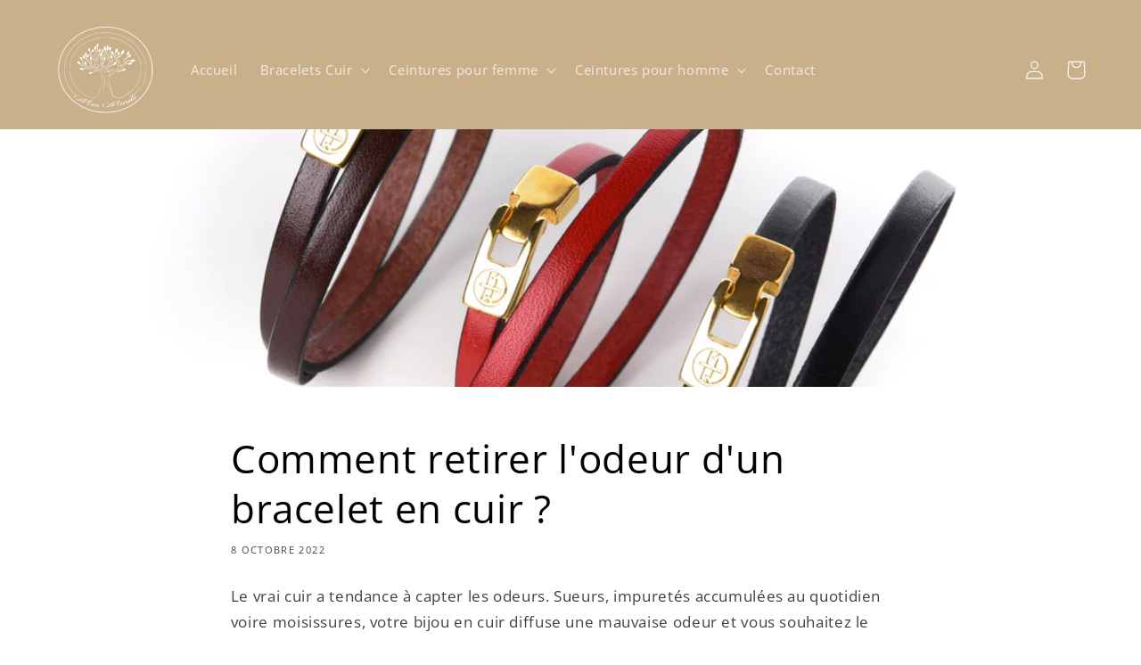

--- FILE ---
content_type: text/html; charset=utf-8
request_url: https://www.monmonde-cuir.com/fr-be/blogs/infos/comment-retirer-lodeur-dun-bracelet-en-cuir
body_size: 21972
content:
<!doctype html>
<html class="no-js" lang="fr">
  <head>
    <meta charset="utf-8">
    <meta http-equiv="X-UA-Compatible" content="IE=edge">
    <meta name="viewport" content="width=device-width,initial-scale=1">
    <meta name="theme-color" content="">
    <link rel="canonical" href="https://www.monmonde-cuir.com/fr-be/blogs/infos/comment-retirer-lodeur-dun-bracelet-en-cuir">
    <link rel="preconnect" href="https://cdn.shopify.com" crossorigin><link rel="icon" type="image/png" href="//www.monmonde-cuir.com/cdn/shop/files/mon-monde-logo-1604495811.png?crop=center&height=32&v=1665243898&width=32"><link rel="preconnect" href="https://fonts.shopifycdn.com" crossorigin><title>
      Comment retirer l&#39;odeur d&#39;un bracelet en cuir ?
 &ndash; Mon monde cuir</title>

    
      <meta name="description" content="Le vrai cuir a tendance à capter les odeurs. Sueurs, impuretés accumulées au quotidien voire moisissures, votre bijou en cuir diffuse une mauvaise odeur et vous souhaitez le nettoyer. Comment retirer l’odeur d’un bracelet en cuir ?         Le cuir ne supporte pas la chaleur, l’humidité et l&#39;exposition au soleil. Pourta">
    

    

<meta property="og:site_name" content="Mon monde cuir">
<meta property="og:url" content="https://www.monmonde-cuir.com/fr-be/blogs/infos/comment-retirer-lodeur-dun-bracelet-en-cuir">
<meta property="og:title" content="Comment retirer l&#39;odeur d&#39;un bracelet en cuir ?">
<meta property="og:type" content="article">
<meta property="og:description" content="Le vrai cuir a tendance à capter les odeurs. Sueurs, impuretés accumulées au quotidien voire moisissures, votre bijou en cuir diffuse une mauvaise odeur et vous souhaitez le nettoyer. Comment retirer l’odeur d’un bracelet en cuir ?         Le cuir ne supporte pas la chaleur, l’humidité et l&#39;exposition au soleil. Pourta"><meta property="og:image" content="http://www.monmonde-cuir.com/cdn/shop/articles/DOUBLE_TOUR_or_3327bb1f-8fb4-4623-8130-3121b9c299e0.jpg?v=1668076777">
  <meta property="og:image:secure_url" content="https://www.monmonde-cuir.com/cdn/shop/articles/DOUBLE_TOUR_or_3327bb1f-8fb4-4623-8130-3121b9c299e0.jpg?v=1668076777">
  <meta property="og:image:width" content="5047">
  <meta property="og:image:height" content="3369"><meta name="twitter:card" content="summary_large_image">
<meta name="twitter:title" content="Comment retirer l&#39;odeur d&#39;un bracelet en cuir ?">
<meta name="twitter:description" content="Le vrai cuir a tendance à capter les odeurs. Sueurs, impuretés accumulées au quotidien voire moisissures, votre bijou en cuir diffuse une mauvaise odeur et vous souhaitez le nettoyer. Comment retirer l’odeur d’un bracelet en cuir ?         Le cuir ne supporte pas la chaleur, l’humidité et l&#39;exposition au soleil. Pourta">


    <script src="//www.monmonde-cuir.com/cdn/shop/t/3/assets/global.js?v=149496944046504657681665162588" defer="defer"></script>
    <script>window.performance && window.performance.mark && window.performance.mark('shopify.content_for_header.start');</script><meta id="shopify-digital-wallet" name="shopify-digital-wallet" content="/62898208958/digital_wallets/dialog">
<meta name="shopify-checkout-api-token" content="d32a59297d3e1b422509c3f357382ae1">
<link rel="alternate" type="application/atom+xml" title="Feed" href="/fr-be/blogs/infos.atom" />
<link rel="alternate" hreflang="x-default" href="https://www.monmonde-cuir.com/blogs/infos/comment-retirer-lodeur-dun-bracelet-en-cuir">
<link rel="alternate" hreflang="fr" href="https://www.monmonde-cuir.com/blogs/infos/comment-retirer-lodeur-dun-bracelet-en-cuir">
<link rel="alternate" hreflang="fr-US" href="https://www.monmonde-cuir.com/fr-us/blogs/infos/comment-retirer-lodeur-dun-bracelet-en-cuir">
<link rel="alternate" hreflang="fr-BE" href="https://www.monmonde-cuir.com/fr-be/blogs/infos/comment-retirer-lodeur-dun-bracelet-en-cuir">
<script async="async" src="/checkouts/internal/preloads.js?locale=fr-BE"></script>
<link rel="preconnect" href="https://shop.app" crossorigin="anonymous">
<script async="async" src="https://shop.app/checkouts/internal/preloads.js?locale=fr-BE&shop_id=62898208958" crossorigin="anonymous"></script>
<script id="apple-pay-shop-capabilities" type="application/json">{"shopId":62898208958,"countryCode":"FR","currencyCode":"EUR","merchantCapabilities":["supports3DS"],"merchantId":"gid:\/\/shopify\/Shop\/62898208958","merchantName":"Mon monde cuir","requiredBillingContactFields":["postalAddress","email"],"requiredShippingContactFields":["postalAddress","email"],"shippingType":"shipping","supportedNetworks":["visa","masterCard","amex","maestro"],"total":{"type":"pending","label":"Mon monde cuir","amount":"1.00"},"shopifyPaymentsEnabled":true,"supportsSubscriptions":true}</script>
<script id="shopify-features" type="application/json">{"accessToken":"d32a59297d3e1b422509c3f357382ae1","betas":["rich-media-storefront-analytics"],"domain":"www.monmonde-cuir.com","predictiveSearch":true,"shopId":62898208958,"locale":"fr"}</script>
<script>var Shopify = Shopify || {};
Shopify.shop = "mon-monde-cuir.myshopify.com";
Shopify.locale = "fr";
Shopify.currency = {"active":"EUR","rate":"1.0"};
Shopify.country = "BE";
Shopify.theme = {"name":"Refresh","id":131929112766,"schema_name":"Refresh","schema_version":"2.0.1","theme_store_id":1567,"role":"main"};
Shopify.theme.handle = "null";
Shopify.theme.style = {"id":null,"handle":null};
Shopify.cdnHost = "www.monmonde-cuir.com/cdn";
Shopify.routes = Shopify.routes || {};
Shopify.routes.root = "/fr-be/";</script>
<script type="module">!function(o){(o.Shopify=o.Shopify||{}).modules=!0}(window);</script>
<script>!function(o){function n(){var o=[];function n(){o.push(Array.prototype.slice.apply(arguments))}return n.q=o,n}var t=o.Shopify=o.Shopify||{};t.loadFeatures=n(),t.autoloadFeatures=n()}(window);</script>
<script>
  window.ShopifyPay = window.ShopifyPay || {};
  window.ShopifyPay.apiHost = "shop.app\/pay";
  window.ShopifyPay.redirectState = null;
</script>
<script id="shop-js-analytics" type="application/json">{"pageType":"article"}</script>
<script defer="defer" async type="module" src="//www.monmonde-cuir.com/cdn/shopifycloud/shop-js/modules/v2/client.init-shop-cart-sync_Lpn8ZOi5.fr.esm.js"></script>
<script defer="defer" async type="module" src="//www.monmonde-cuir.com/cdn/shopifycloud/shop-js/modules/v2/chunk.common_X4Hu3kma.esm.js"></script>
<script defer="defer" async type="module" src="//www.monmonde-cuir.com/cdn/shopifycloud/shop-js/modules/v2/chunk.modal_BV0V5IrV.esm.js"></script>
<script type="module">
  await import("//www.monmonde-cuir.com/cdn/shopifycloud/shop-js/modules/v2/client.init-shop-cart-sync_Lpn8ZOi5.fr.esm.js");
await import("//www.monmonde-cuir.com/cdn/shopifycloud/shop-js/modules/v2/chunk.common_X4Hu3kma.esm.js");
await import("//www.monmonde-cuir.com/cdn/shopifycloud/shop-js/modules/v2/chunk.modal_BV0V5IrV.esm.js");

  window.Shopify.SignInWithShop?.initShopCartSync?.({"fedCMEnabled":true,"windoidEnabled":true});

</script>
<script>
  window.Shopify = window.Shopify || {};
  if (!window.Shopify.featureAssets) window.Shopify.featureAssets = {};
  window.Shopify.featureAssets['shop-js'] = {"shop-cart-sync":["modules/v2/client.shop-cart-sync_hBo3gat_.fr.esm.js","modules/v2/chunk.common_X4Hu3kma.esm.js","modules/v2/chunk.modal_BV0V5IrV.esm.js"],"init-fed-cm":["modules/v2/client.init-fed-cm_BoVeauXL.fr.esm.js","modules/v2/chunk.common_X4Hu3kma.esm.js","modules/v2/chunk.modal_BV0V5IrV.esm.js"],"init-shop-email-lookup-coordinator":["modules/v2/client.init-shop-email-lookup-coordinator_CX4-Y-CZ.fr.esm.js","modules/v2/chunk.common_X4Hu3kma.esm.js","modules/v2/chunk.modal_BV0V5IrV.esm.js"],"init-windoid":["modules/v2/client.init-windoid_iuUmw7cp.fr.esm.js","modules/v2/chunk.common_X4Hu3kma.esm.js","modules/v2/chunk.modal_BV0V5IrV.esm.js"],"shop-button":["modules/v2/client.shop-button_DumFxEIo.fr.esm.js","modules/v2/chunk.common_X4Hu3kma.esm.js","modules/v2/chunk.modal_BV0V5IrV.esm.js"],"shop-cash-offers":["modules/v2/client.shop-cash-offers_BPdnZcGX.fr.esm.js","modules/v2/chunk.common_X4Hu3kma.esm.js","modules/v2/chunk.modal_BV0V5IrV.esm.js"],"shop-toast-manager":["modules/v2/client.shop-toast-manager_sjv6XvZD.fr.esm.js","modules/v2/chunk.common_X4Hu3kma.esm.js","modules/v2/chunk.modal_BV0V5IrV.esm.js"],"init-shop-cart-sync":["modules/v2/client.init-shop-cart-sync_Lpn8ZOi5.fr.esm.js","modules/v2/chunk.common_X4Hu3kma.esm.js","modules/v2/chunk.modal_BV0V5IrV.esm.js"],"init-customer-accounts-sign-up":["modules/v2/client.init-customer-accounts-sign-up_DQVKlaja.fr.esm.js","modules/v2/client.shop-login-button_DkHUpD44.fr.esm.js","modules/v2/chunk.common_X4Hu3kma.esm.js","modules/v2/chunk.modal_BV0V5IrV.esm.js"],"pay-button":["modules/v2/client.pay-button_DN6Ek-nh.fr.esm.js","modules/v2/chunk.common_X4Hu3kma.esm.js","modules/v2/chunk.modal_BV0V5IrV.esm.js"],"init-customer-accounts":["modules/v2/client.init-customer-accounts_BQOJrVdv.fr.esm.js","modules/v2/client.shop-login-button_DkHUpD44.fr.esm.js","modules/v2/chunk.common_X4Hu3kma.esm.js","modules/v2/chunk.modal_BV0V5IrV.esm.js"],"avatar":["modules/v2/client.avatar_BTnouDA3.fr.esm.js"],"init-shop-for-new-customer-accounts":["modules/v2/client.init-shop-for-new-customer-accounts_DW7xpOCZ.fr.esm.js","modules/v2/client.shop-login-button_DkHUpD44.fr.esm.js","modules/v2/chunk.common_X4Hu3kma.esm.js","modules/v2/chunk.modal_BV0V5IrV.esm.js"],"shop-follow-button":["modules/v2/client.shop-follow-button_CXr7UFuQ.fr.esm.js","modules/v2/chunk.common_X4Hu3kma.esm.js","modules/v2/chunk.modal_BV0V5IrV.esm.js"],"checkout-modal":["modules/v2/client.checkout-modal_CXg0VCPn.fr.esm.js","modules/v2/chunk.common_X4Hu3kma.esm.js","modules/v2/chunk.modal_BV0V5IrV.esm.js"],"shop-login-button":["modules/v2/client.shop-login-button_DkHUpD44.fr.esm.js","modules/v2/chunk.common_X4Hu3kma.esm.js","modules/v2/chunk.modal_BV0V5IrV.esm.js"],"lead-capture":["modules/v2/client.lead-capture_C9SxlK5K.fr.esm.js","modules/v2/chunk.common_X4Hu3kma.esm.js","modules/v2/chunk.modal_BV0V5IrV.esm.js"],"shop-login":["modules/v2/client.shop-login_DQBEMTrD.fr.esm.js","modules/v2/chunk.common_X4Hu3kma.esm.js","modules/v2/chunk.modal_BV0V5IrV.esm.js"],"payment-terms":["modules/v2/client.payment-terms_CokxZuo0.fr.esm.js","modules/v2/chunk.common_X4Hu3kma.esm.js","modules/v2/chunk.modal_BV0V5IrV.esm.js"]};
</script>
<script id="__st">var __st={"a":62898208958,"offset":3600,"reqid":"b60dc8c8-df71-4372-af4c-5e121b85ae05-1770040452","pageurl":"www.monmonde-cuir.com\/fr-be\/blogs\/infos\/comment-retirer-lodeur-dun-bracelet-en-cuir","s":"articles-558916403390","u":"33906b68c54f","p":"article","rtyp":"article","rid":558916403390};</script>
<script>window.ShopifyPaypalV4VisibilityTracking = true;</script>
<script id="captcha-bootstrap">!function(){'use strict';const t='contact',e='account',n='new_comment',o=[[t,t],['blogs',n],['comments',n],[t,'customer']],c=[[e,'customer_login'],[e,'guest_login'],[e,'recover_customer_password'],[e,'create_customer']],r=t=>t.map((([t,e])=>`form[action*='/${t}']:not([data-nocaptcha='true']) input[name='form_type'][value='${e}']`)).join(','),a=t=>()=>t?[...document.querySelectorAll(t)].map((t=>t.form)):[];function s(){const t=[...o],e=r(t);return a(e)}const i='password',u='form_key',d=['recaptcha-v3-token','g-recaptcha-response','h-captcha-response',i],f=()=>{try{return window.sessionStorage}catch{return}},m='__shopify_v',_=t=>t.elements[u];function p(t,e,n=!1){try{const o=window.sessionStorage,c=JSON.parse(o.getItem(e)),{data:r}=function(t){const{data:e,action:n}=t;return t[m]||n?{data:e,action:n}:{data:t,action:n}}(c);for(const[e,n]of Object.entries(r))t.elements[e]&&(t.elements[e].value=n);n&&o.removeItem(e)}catch(o){console.error('form repopulation failed',{error:o})}}const l='form_type',E='cptcha';function T(t){t.dataset[E]=!0}const w=window,h=w.document,L='Shopify',v='ce_forms',y='captcha';let A=!1;((t,e)=>{const n=(g='f06e6c50-85a8-45c8-87d0-21a2b65856fe',I='https://cdn.shopify.com/shopifycloud/storefront-forms-hcaptcha/ce_storefront_forms_captcha_hcaptcha.v1.5.2.iife.js',D={infoText:'Protégé par hCaptcha',privacyText:'Confidentialité',termsText:'Conditions'},(t,e,n)=>{const o=w[L][v],c=o.bindForm;if(c)return c(t,g,e,D).then(n);var r;o.q.push([[t,g,e,D],n]),r=I,A||(h.body.append(Object.assign(h.createElement('script'),{id:'captcha-provider',async:!0,src:r})),A=!0)});var g,I,D;w[L]=w[L]||{},w[L][v]=w[L][v]||{},w[L][v].q=[],w[L][y]=w[L][y]||{},w[L][y].protect=function(t,e){n(t,void 0,e),T(t)},Object.freeze(w[L][y]),function(t,e,n,w,h,L){const[v,y,A,g]=function(t,e,n){const i=e?o:[],u=t?c:[],d=[...i,...u],f=r(d),m=r(i),_=r(d.filter((([t,e])=>n.includes(e))));return[a(f),a(m),a(_),s()]}(w,h,L),I=t=>{const e=t.target;return e instanceof HTMLFormElement?e:e&&e.form},D=t=>v().includes(t);t.addEventListener('submit',(t=>{const e=I(t);if(!e)return;const n=D(e)&&!e.dataset.hcaptchaBound&&!e.dataset.recaptchaBound,o=_(e),c=g().includes(e)&&(!o||!o.value);(n||c)&&t.preventDefault(),c&&!n&&(function(t){try{if(!f())return;!function(t){const e=f();if(!e)return;const n=_(t);if(!n)return;const o=n.value;o&&e.removeItem(o)}(t);const e=Array.from(Array(32),(()=>Math.random().toString(36)[2])).join('');!function(t,e){_(t)||t.append(Object.assign(document.createElement('input'),{type:'hidden',name:u})),t.elements[u].value=e}(t,e),function(t,e){const n=f();if(!n)return;const o=[...t.querySelectorAll(`input[type='${i}']`)].map((({name:t})=>t)),c=[...d,...o],r={};for(const[a,s]of new FormData(t).entries())c.includes(a)||(r[a]=s);n.setItem(e,JSON.stringify({[m]:1,action:t.action,data:r}))}(t,e)}catch(e){console.error('failed to persist form',e)}}(e),e.submit())}));const S=(t,e)=>{t&&!t.dataset[E]&&(n(t,e.some((e=>e===t))),T(t))};for(const o of['focusin','change'])t.addEventListener(o,(t=>{const e=I(t);D(e)&&S(e,y())}));const B=e.get('form_key'),M=e.get(l),P=B&&M;t.addEventListener('DOMContentLoaded',(()=>{const t=y();if(P)for(const e of t)e.elements[l].value===M&&p(e,B);[...new Set([...A(),...v().filter((t=>'true'===t.dataset.shopifyCaptcha))])].forEach((e=>S(e,t)))}))}(h,new URLSearchParams(w.location.search),n,t,e,['guest_login'])})(!0,!0)}();</script>
<script integrity="sha256-4kQ18oKyAcykRKYeNunJcIwy7WH5gtpwJnB7kiuLZ1E=" data-source-attribution="shopify.loadfeatures" defer="defer" src="//www.monmonde-cuir.com/cdn/shopifycloud/storefront/assets/storefront/load_feature-a0a9edcb.js" crossorigin="anonymous"></script>
<script crossorigin="anonymous" defer="defer" src="//www.monmonde-cuir.com/cdn/shopifycloud/storefront/assets/shopify_pay/storefront-65b4c6d7.js?v=20250812"></script>
<script data-source-attribution="shopify.dynamic_checkout.dynamic.init">var Shopify=Shopify||{};Shopify.PaymentButton=Shopify.PaymentButton||{isStorefrontPortableWallets:!0,init:function(){window.Shopify.PaymentButton.init=function(){};var t=document.createElement("script");t.src="https://www.monmonde-cuir.com/cdn/shopifycloud/portable-wallets/latest/portable-wallets.fr.js",t.type="module",document.head.appendChild(t)}};
</script>
<script data-source-attribution="shopify.dynamic_checkout.buyer_consent">
  function portableWalletsHideBuyerConsent(e){var t=document.getElementById("shopify-buyer-consent"),n=document.getElementById("shopify-subscription-policy-button");t&&n&&(t.classList.add("hidden"),t.setAttribute("aria-hidden","true"),n.removeEventListener("click",e))}function portableWalletsShowBuyerConsent(e){var t=document.getElementById("shopify-buyer-consent"),n=document.getElementById("shopify-subscription-policy-button");t&&n&&(t.classList.remove("hidden"),t.removeAttribute("aria-hidden"),n.addEventListener("click",e))}window.Shopify?.PaymentButton&&(window.Shopify.PaymentButton.hideBuyerConsent=portableWalletsHideBuyerConsent,window.Shopify.PaymentButton.showBuyerConsent=portableWalletsShowBuyerConsent);
</script>
<script data-source-attribution="shopify.dynamic_checkout.cart.bootstrap">document.addEventListener("DOMContentLoaded",(function(){function t(){return document.querySelector("shopify-accelerated-checkout-cart, shopify-accelerated-checkout")}if(t())Shopify.PaymentButton.init();else{new MutationObserver((function(e,n){t()&&(Shopify.PaymentButton.init(),n.disconnect())})).observe(document.body,{childList:!0,subtree:!0})}}));
</script>
<link id="shopify-accelerated-checkout-styles" rel="stylesheet" media="screen" href="https://www.monmonde-cuir.com/cdn/shopifycloud/portable-wallets/latest/accelerated-checkout-backwards-compat.css" crossorigin="anonymous">
<style id="shopify-accelerated-checkout-cart">
        #shopify-buyer-consent {
  margin-top: 1em;
  display: inline-block;
  width: 100%;
}

#shopify-buyer-consent.hidden {
  display: none;
}

#shopify-subscription-policy-button {
  background: none;
  border: none;
  padding: 0;
  text-decoration: underline;
  font-size: inherit;
  cursor: pointer;
}

#shopify-subscription-policy-button::before {
  box-shadow: none;
}

      </style>
<script id="sections-script" data-sections="header,footer" defer="defer" src="//www.monmonde-cuir.com/cdn/shop/t/3/compiled_assets/scripts.js?v=116"></script>
<script>window.performance && window.performance.mark && window.performance.mark('shopify.content_for_header.end');</script>


    <style data-shopify>
      @font-face {
  font-family: "Open Sans";
  font-weight: 400;
  font-style: normal;
  font-display: swap;
  src: url("//www.monmonde-cuir.com/cdn/fonts/open_sans/opensans_n4.c32e4d4eca5273f6d4ee95ddf54b5bbb75fc9b61.woff2") format("woff2"),
       url("//www.monmonde-cuir.com/cdn/fonts/open_sans/opensans_n4.5f3406f8d94162b37bfa232b486ac93ee892406d.woff") format("woff");
}

      @font-face {
  font-family: "Open Sans";
  font-weight: 700;
  font-style: normal;
  font-display: swap;
  src: url("//www.monmonde-cuir.com/cdn/fonts/open_sans/opensans_n7.a9393be1574ea8606c68f4441806b2711d0d13e4.woff2") format("woff2"),
       url("//www.monmonde-cuir.com/cdn/fonts/open_sans/opensans_n7.7b8af34a6ebf52beb1a4c1d8c73ad6910ec2e553.woff") format("woff");
}

      @font-face {
  font-family: "Open Sans";
  font-weight: 400;
  font-style: italic;
  font-display: swap;
  src: url("//www.monmonde-cuir.com/cdn/fonts/open_sans/opensans_i4.6f1d45f7a46916cc95c694aab32ecbf7509cbf33.woff2") format("woff2"),
       url("//www.monmonde-cuir.com/cdn/fonts/open_sans/opensans_i4.4efaa52d5a57aa9a57c1556cc2b7465d18839daa.woff") format("woff");
}

      @font-face {
  font-family: "Open Sans";
  font-weight: 700;
  font-style: italic;
  font-display: swap;
  src: url("//www.monmonde-cuir.com/cdn/fonts/open_sans/opensans_i7.916ced2e2ce15f7fcd95d196601a15e7b89ee9a4.woff2") format("woff2"),
       url("//www.monmonde-cuir.com/cdn/fonts/open_sans/opensans_i7.99a9cff8c86ea65461de497ade3d515a98f8b32a.woff") format("woff");
}

      @font-face {
  font-family: "Open Sans";
  font-weight: 400;
  font-style: normal;
  font-display: swap;
  src: url("//www.monmonde-cuir.com/cdn/fonts/open_sans/opensans_n4.c32e4d4eca5273f6d4ee95ddf54b5bbb75fc9b61.woff2") format("woff2"),
       url("//www.monmonde-cuir.com/cdn/fonts/open_sans/opensans_n4.5f3406f8d94162b37bfa232b486ac93ee892406d.woff") format("woff");
}


      :root {
        --font-body-family: "Open Sans", sans-serif;
        --font-body-style: normal;
        --font-body-weight: 400;
        --font-body-weight-bold: 700;

        --font-heading-family: "Open Sans", sans-serif;
        --font-heading-style: normal;
        --font-heading-weight: 400;

        --font-body-scale: 1.05;
        --font-heading-scale: 1.0476190476190477;

        --color-base-text: 0, 0, 0;
        --color-shadow: 0, 0, 0;
        --color-base-background-1: 255, 255, 255;
        --color-base-background-2: 200, 176, 138;
        --color-base-solid-button-labels: 255, 255, 255;
        --color-base-outline-button-labels: 200, 176, 138;
        --color-base-accent-1: 200, 176, 138;
        --color-base-accent-2: 200, 176, 138;
        --payment-terms-background-color: #ffffff;

        --gradient-base-background-1: #ffffff;
        --gradient-base-background-2: #c8b08a;
        --gradient-base-accent-1: #c8b08a;
        --gradient-base-accent-2: #c8b08a;

        --media-padding: px;
        --media-border-opacity: 0.1;
        --media-border-width: 0px;
        --media-radius: 20px;
        --media-shadow-opacity: 0.0;
        --media-shadow-horizontal-offset: 0px;
        --media-shadow-vertical-offset: 4px;
        --media-shadow-blur-radius: 5px;
        --media-shadow-visible: 0;

        --page-width: 120rem;
        --page-width-margin: 0rem;

        --product-card-image-padding: 1.6rem;
        --product-card-corner-radius: 1.8rem;
        --product-card-text-alignment: left;
        --product-card-border-width: 0.0rem;
        --product-card-border-opacity: 1.0;
        --product-card-shadow-opacity: 0.0;
        --product-card-shadow-visible: 0;
        --product-card-shadow-horizontal-offset: 0.0rem;
        --product-card-shadow-vertical-offset: 0.4rem;
        --product-card-shadow-blur-radius: 0.5rem;

        --collection-card-image-padding: 1.6rem;
        --collection-card-corner-radius: 1.8rem;
        --collection-card-text-alignment: center;
        --collection-card-border-width: 0.1rem;
        --collection-card-border-opacity: 1.0;
        --collection-card-shadow-opacity: 0.0;
        --collection-card-shadow-visible: 0;
        --collection-card-shadow-horizontal-offset: 0.0rem;
        --collection-card-shadow-vertical-offset: 0.4rem;
        --collection-card-shadow-blur-radius: 0.5rem;

        --blog-card-image-padding: 1.6rem;
        --blog-card-corner-radius: 1.8rem;
        --blog-card-text-alignment: left;
        --blog-card-border-width: 0.1rem;
        --blog-card-border-opacity: 1.0;
        --blog-card-shadow-opacity: 0.0;
        --blog-card-shadow-visible: 0;
        --blog-card-shadow-horizontal-offset: 0.0rem;
        --blog-card-shadow-vertical-offset: 0.4rem;
        --blog-card-shadow-blur-radius: 0.5rem;

        --badge-corner-radius: 0.0rem;

        --popup-border-width: 1px;
        --popup-border-opacity: 0.1;
        --popup-corner-radius: 18px;
        --popup-shadow-opacity: 0.0;
        --popup-shadow-horizontal-offset: 0px;
        --popup-shadow-vertical-offset: 4px;
        --popup-shadow-blur-radius: 5px;

        --drawer-border-width: 0px;
        --drawer-border-opacity: 0.1;
        --drawer-shadow-opacity: 0.0;
        --drawer-shadow-horizontal-offset: 0px;
        --drawer-shadow-vertical-offset: 4px;
        --drawer-shadow-blur-radius: 5px;

        --spacing-sections-desktop: 0px;
        --spacing-sections-mobile: 0px;

        --grid-desktop-vertical-spacing: 28px;
        --grid-desktop-horizontal-spacing: 28px;
        --grid-mobile-vertical-spacing: 14px;
        --grid-mobile-horizontal-spacing: 14px;

        --text-boxes-border-opacity: 0.1;
        --text-boxes-border-width: 0px;
        --text-boxes-radius: 18px;
        --text-boxes-shadow-opacity: 0.0;
        --text-boxes-shadow-visible: 0;
        --text-boxes-shadow-horizontal-offset: 0px;
        --text-boxes-shadow-vertical-offset: 4px;
        --text-boxes-shadow-blur-radius: 5px;

        --buttons-radius: 20px;
        --buttons-radius-outset: 21px;
        --buttons-border-width: 1px;
        --buttons-border-opacity: 1.0;
        --buttons-shadow-opacity: 0.0;
        --buttons-shadow-visible: 0;
        --buttons-shadow-horizontal-offset: 0px;
        --buttons-shadow-vertical-offset: 0px;
        --buttons-shadow-blur-radius: 5px;
        --buttons-border-offset: 0.3px;

        --inputs-radius: 26px;
        --inputs-border-width: 1px;
        --inputs-border-opacity: 0.55;
        --inputs-shadow-opacity: 0.0;
        --inputs-shadow-horizontal-offset: 0px;
        --inputs-margin-offset: 0px;
        --inputs-shadow-vertical-offset: 4px;
        --inputs-shadow-blur-radius: 5px;
        --inputs-radius-outset: 27px;

        --variant-pills-radius: 40px;
        --variant-pills-border-width: 1px;
        --variant-pills-border-opacity: 0.55;
        --variant-pills-shadow-opacity: 0.0;
        --variant-pills-shadow-horizontal-offset: 0px;
        --variant-pills-shadow-vertical-offset: 4px;
        --variant-pills-shadow-blur-radius: 5px;
      }

      *,
      *::before,
      *::after {
        box-sizing: inherit;
      }

      html {
        box-sizing: border-box;
        font-size: calc(var(--font-body-scale) * 62.5%);
        height: 100%;
      }

      body {
        display: grid;
        grid-template-rows: auto auto 1fr auto;
        grid-template-columns: 100%;
        min-height: 100%;
        margin: 0;
        font-size: 1.5rem;
        letter-spacing: 0.06rem;
        line-height: calc(1 + 0.8 / var(--font-body-scale));
        font-family: var(--font-body-family);
        font-style: var(--font-body-style);
        font-weight: var(--font-body-weight);
      }

      @media screen and (min-width: 750px) {
        body {
          font-size: 1.6rem;
        }
      }
    </style>

    <link href="//www.monmonde-cuir.com/cdn/shop/t/3/assets/base.css?v=19197570255533364661669842086" rel="stylesheet" type="text/css" media="all" />
<link rel="preload" as="font" href="//www.monmonde-cuir.com/cdn/fonts/open_sans/opensans_n4.c32e4d4eca5273f6d4ee95ddf54b5bbb75fc9b61.woff2" type="font/woff2" crossorigin><link rel="preload" as="font" href="//www.monmonde-cuir.com/cdn/fonts/open_sans/opensans_n4.c32e4d4eca5273f6d4ee95ddf54b5bbb75fc9b61.woff2" type="font/woff2" crossorigin><link rel="stylesheet" href="//www.monmonde-cuir.com/cdn/shop/t/3/assets/component-predictive-search.css?v=83512081251802922551665162588" media="print" onload="this.media='all'"><script>document.documentElement.className = document.documentElement.className.replace('no-js', 'js');
    if (Shopify.designMode) {
      document.documentElement.classList.add('shopify-design-mode');
    }
    </script>
  <link href="https://monorail-edge.shopifysvc.com" rel="dns-prefetch">
<script>(function(){if ("sendBeacon" in navigator && "performance" in window) {try {var session_token_from_headers = performance.getEntriesByType('navigation')[0].serverTiming.find(x => x.name == '_s').description;} catch {var session_token_from_headers = undefined;}var session_cookie_matches = document.cookie.match(/_shopify_s=([^;]*)/);var session_token_from_cookie = session_cookie_matches && session_cookie_matches.length === 2 ? session_cookie_matches[1] : "";var session_token = session_token_from_headers || session_token_from_cookie || "";function handle_abandonment_event(e) {var entries = performance.getEntries().filter(function(entry) {return /monorail-edge.shopifysvc.com/.test(entry.name);});if (!window.abandonment_tracked && entries.length === 0) {window.abandonment_tracked = true;var currentMs = Date.now();var navigation_start = performance.timing.navigationStart;var payload = {shop_id: 62898208958,url: window.location.href,navigation_start,duration: currentMs - navigation_start,session_token,page_type: "article"};window.navigator.sendBeacon("https://monorail-edge.shopifysvc.com/v1/produce", JSON.stringify({schema_id: "online_store_buyer_site_abandonment/1.1",payload: payload,metadata: {event_created_at_ms: currentMs,event_sent_at_ms: currentMs}}));}}window.addEventListener('pagehide', handle_abandonment_event);}}());</script>
<script id="web-pixels-manager-setup">(function e(e,d,r,n,o){if(void 0===o&&(o={}),!Boolean(null===(a=null===(i=window.Shopify)||void 0===i?void 0:i.analytics)||void 0===a?void 0:a.replayQueue)){var i,a;window.Shopify=window.Shopify||{};var t=window.Shopify;t.analytics=t.analytics||{};var s=t.analytics;s.replayQueue=[],s.publish=function(e,d,r){return s.replayQueue.push([e,d,r]),!0};try{self.performance.mark("wpm:start")}catch(e){}var l=function(){var e={modern:/Edge?\/(1{2}[4-9]|1[2-9]\d|[2-9]\d{2}|\d{4,})\.\d+(\.\d+|)|Firefox\/(1{2}[4-9]|1[2-9]\d|[2-9]\d{2}|\d{4,})\.\d+(\.\d+|)|Chrom(ium|e)\/(9{2}|\d{3,})\.\d+(\.\d+|)|(Maci|X1{2}).+ Version\/(15\.\d+|(1[6-9]|[2-9]\d|\d{3,})\.\d+)([,.]\d+|)( \(\w+\)|)( Mobile\/\w+|) Safari\/|Chrome.+OPR\/(9{2}|\d{3,})\.\d+\.\d+|(CPU[ +]OS|iPhone[ +]OS|CPU[ +]iPhone|CPU IPhone OS|CPU iPad OS)[ +]+(15[._]\d+|(1[6-9]|[2-9]\d|\d{3,})[._]\d+)([._]\d+|)|Android:?[ /-](13[3-9]|1[4-9]\d|[2-9]\d{2}|\d{4,})(\.\d+|)(\.\d+|)|Android.+Firefox\/(13[5-9]|1[4-9]\d|[2-9]\d{2}|\d{4,})\.\d+(\.\d+|)|Android.+Chrom(ium|e)\/(13[3-9]|1[4-9]\d|[2-9]\d{2}|\d{4,})\.\d+(\.\d+|)|SamsungBrowser\/([2-9]\d|\d{3,})\.\d+/,legacy:/Edge?\/(1[6-9]|[2-9]\d|\d{3,})\.\d+(\.\d+|)|Firefox\/(5[4-9]|[6-9]\d|\d{3,})\.\d+(\.\d+|)|Chrom(ium|e)\/(5[1-9]|[6-9]\d|\d{3,})\.\d+(\.\d+|)([\d.]+$|.*Safari\/(?![\d.]+ Edge\/[\d.]+$))|(Maci|X1{2}).+ Version\/(10\.\d+|(1[1-9]|[2-9]\d|\d{3,})\.\d+)([,.]\d+|)( \(\w+\)|)( Mobile\/\w+|) Safari\/|Chrome.+OPR\/(3[89]|[4-9]\d|\d{3,})\.\d+\.\d+|(CPU[ +]OS|iPhone[ +]OS|CPU[ +]iPhone|CPU IPhone OS|CPU iPad OS)[ +]+(10[._]\d+|(1[1-9]|[2-9]\d|\d{3,})[._]\d+)([._]\d+|)|Android:?[ /-](13[3-9]|1[4-9]\d|[2-9]\d{2}|\d{4,})(\.\d+|)(\.\d+|)|Mobile Safari.+OPR\/([89]\d|\d{3,})\.\d+\.\d+|Android.+Firefox\/(13[5-9]|1[4-9]\d|[2-9]\d{2}|\d{4,})\.\d+(\.\d+|)|Android.+Chrom(ium|e)\/(13[3-9]|1[4-9]\d|[2-9]\d{2}|\d{4,})\.\d+(\.\d+|)|Android.+(UC? ?Browser|UCWEB|U3)[ /]?(15\.([5-9]|\d{2,})|(1[6-9]|[2-9]\d|\d{3,})\.\d+)\.\d+|SamsungBrowser\/(5\.\d+|([6-9]|\d{2,})\.\d+)|Android.+MQ{2}Browser\/(14(\.(9|\d{2,})|)|(1[5-9]|[2-9]\d|\d{3,})(\.\d+|))(\.\d+|)|K[Aa][Ii]OS\/(3\.\d+|([4-9]|\d{2,})\.\d+)(\.\d+|)/},d=e.modern,r=e.legacy,n=navigator.userAgent;return n.match(d)?"modern":n.match(r)?"legacy":"unknown"}(),u="modern"===l?"modern":"legacy",c=(null!=n?n:{modern:"",legacy:""})[u],f=function(e){return[e.baseUrl,"/wpm","/b",e.hashVersion,"modern"===e.buildTarget?"m":"l",".js"].join("")}({baseUrl:d,hashVersion:r,buildTarget:u}),m=function(e){var d=e.version,r=e.bundleTarget,n=e.surface,o=e.pageUrl,i=e.monorailEndpoint;return{emit:function(e){var a=e.status,t=e.errorMsg,s=(new Date).getTime(),l=JSON.stringify({metadata:{event_sent_at_ms:s},events:[{schema_id:"web_pixels_manager_load/3.1",payload:{version:d,bundle_target:r,page_url:o,status:a,surface:n,error_msg:t},metadata:{event_created_at_ms:s}}]});if(!i)return console&&console.warn&&console.warn("[Web Pixels Manager] No Monorail endpoint provided, skipping logging."),!1;try{return self.navigator.sendBeacon.bind(self.navigator)(i,l)}catch(e){}var u=new XMLHttpRequest;try{return u.open("POST",i,!0),u.setRequestHeader("Content-Type","text/plain"),u.send(l),!0}catch(e){return console&&console.warn&&console.warn("[Web Pixels Manager] Got an unhandled error while logging to Monorail."),!1}}}}({version:r,bundleTarget:l,surface:e.surface,pageUrl:self.location.href,monorailEndpoint:e.monorailEndpoint});try{o.browserTarget=l,function(e){var d=e.src,r=e.async,n=void 0===r||r,o=e.onload,i=e.onerror,a=e.sri,t=e.scriptDataAttributes,s=void 0===t?{}:t,l=document.createElement("script"),u=document.querySelector("head"),c=document.querySelector("body");if(l.async=n,l.src=d,a&&(l.integrity=a,l.crossOrigin="anonymous"),s)for(var f in s)if(Object.prototype.hasOwnProperty.call(s,f))try{l.dataset[f]=s[f]}catch(e){}if(o&&l.addEventListener("load",o),i&&l.addEventListener("error",i),u)u.appendChild(l);else{if(!c)throw new Error("Did not find a head or body element to append the script");c.appendChild(l)}}({src:f,async:!0,onload:function(){if(!function(){var e,d;return Boolean(null===(d=null===(e=window.Shopify)||void 0===e?void 0:e.analytics)||void 0===d?void 0:d.initialized)}()){var d=window.webPixelsManager.init(e)||void 0;if(d){var r=window.Shopify.analytics;r.replayQueue.forEach((function(e){var r=e[0],n=e[1],o=e[2];d.publishCustomEvent(r,n,o)})),r.replayQueue=[],r.publish=d.publishCustomEvent,r.visitor=d.visitor,r.initialized=!0}}},onerror:function(){return m.emit({status:"failed",errorMsg:"".concat(f," has failed to load")})},sri:function(e){var d=/^sha384-[A-Za-z0-9+/=]+$/;return"string"==typeof e&&d.test(e)}(c)?c:"",scriptDataAttributes:o}),m.emit({status:"loading"})}catch(e){m.emit({status:"failed",errorMsg:(null==e?void 0:e.message)||"Unknown error"})}}})({shopId: 62898208958,storefrontBaseUrl: "https://www.monmonde-cuir.com",extensionsBaseUrl: "https://extensions.shopifycdn.com/cdn/shopifycloud/web-pixels-manager",monorailEndpoint: "https://monorail-edge.shopifysvc.com/unstable/produce_batch",surface: "storefront-renderer",enabledBetaFlags: ["2dca8a86"],webPixelsConfigList: [{"id":"191005015","eventPayloadVersion":"v1","runtimeContext":"LAX","scriptVersion":"1","type":"CUSTOM","privacyPurposes":["ANALYTICS"],"name":"Google Analytics tag (migrated)"},{"id":"shopify-app-pixel","configuration":"{}","eventPayloadVersion":"v1","runtimeContext":"STRICT","scriptVersion":"0450","apiClientId":"shopify-pixel","type":"APP","privacyPurposes":["ANALYTICS","MARKETING"]},{"id":"shopify-custom-pixel","eventPayloadVersion":"v1","runtimeContext":"LAX","scriptVersion":"0450","apiClientId":"shopify-pixel","type":"CUSTOM","privacyPurposes":["ANALYTICS","MARKETING"]}],isMerchantRequest: false,initData: {"shop":{"name":"Mon monde cuir","paymentSettings":{"currencyCode":"EUR"},"myshopifyDomain":"mon-monde-cuir.myshopify.com","countryCode":"FR","storefrontUrl":"https:\/\/www.monmonde-cuir.com\/fr-be"},"customer":null,"cart":null,"checkout":null,"productVariants":[],"purchasingCompany":null},},"https://www.monmonde-cuir.com/cdn","1d2a099fw23dfb22ep557258f5m7a2edbae",{"modern":"","legacy":""},{"shopId":"62898208958","storefrontBaseUrl":"https:\/\/www.monmonde-cuir.com","extensionBaseUrl":"https:\/\/extensions.shopifycdn.com\/cdn\/shopifycloud\/web-pixels-manager","surface":"storefront-renderer","enabledBetaFlags":"[\"2dca8a86\"]","isMerchantRequest":"false","hashVersion":"1d2a099fw23dfb22ep557258f5m7a2edbae","publish":"custom","events":"[[\"page_viewed\",{}]]"});</script><script>
  window.ShopifyAnalytics = window.ShopifyAnalytics || {};
  window.ShopifyAnalytics.meta = window.ShopifyAnalytics.meta || {};
  window.ShopifyAnalytics.meta.currency = 'EUR';
  var meta = {"page":{"pageType":"article","resourceType":"article","resourceId":558916403390,"requestId":"b60dc8c8-df71-4372-af4c-5e121b85ae05-1770040452"}};
  for (var attr in meta) {
    window.ShopifyAnalytics.meta[attr] = meta[attr];
  }
</script>
<script class="analytics">
  (function () {
    var customDocumentWrite = function(content) {
      var jquery = null;

      if (window.jQuery) {
        jquery = window.jQuery;
      } else if (window.Checkout && window.Checkout.$) {
        jquery = window.Checkout.$;
      }

      if (jquery) {
        jquery('body').append(content);
      }
    };

    var hasLoggedConversion = function(token) {
      if (token) {
        return document.cookie.indexOf('loggedConversion=' + token) !== -1;
      }
      return false;
    }

    var setCookieIfConversion = function(token) {
      if (token) {
        var twoMonthsFromNow = new Date(Date.now());
        twoMonthsFromNow.setMonth(twoMonthsFromNow.getMonth() + 2);

        document.cookie = 'loggedConversion=' + token + '; expires=' + twoMonthsFromNow;
      }
    }

    var trekkie = window.ShopifyAnalytics.lib = window.trekkie = window.trekkie || [];
    if (trekkie.integrations) {
      return;
    }
    trekkie.methods = [
      'identify',
      'page',
      'ready',
      'track',
      'trackForm',
      'trackLink'
    ];
    trekkie.factory = function(method) {
      return function() {
        var args = Array.prototype.slice.call(arguments);
        args.unshift(method);
        trekkie.push(args);
        return trekkie;
      };
    };
    for (var i = 0; i < trekkie.methods.length; i++) {
      var key = trekkie.methods[i];
      trekkie[key] = trekkie.factory(key);
    }
    trekkie.load = function(config) {
      trekkie.config = config || {};
      trekkie.config.initialDocumentCookie = document.cookie;
      var first = document.getElementsByTagName('script')[0];
      var script = document.createElement('script');
      script.type = 'text/javascript';
      script.onerror = function(e) {
        var scriptFallback = document.createElement('script');
        scriptFallback.type = 'text/javascript';
        scriptFallback.onerror = function(error) {
                var Monorail = {
      produce: function produce(monorailDomain, schemaId, payload) {
        var currentMs = new Date().getTime();
        var event = {
          schema_id: schemaId,
          payload: payload,
          metadata: {
            event_created_at_ms: currentMs,
            event_sent_at_ms: currentMs
          }
        };
        return Monorail.sendRequest("https://" + monorailDomain + "/v1/produce", JSON.stringify(event));
      },
      sendRequest: function sendRequest(endpointUrl, payload) {
        // Try the sendBeacon API
        if (window && window.navigator && typeof window.navigator.sendBeacon === 'function' && typeof window.Blob === 'function' && !Monorail.isIos12()) {
          var blobData = new window.Blob([payload], {
            type: 'text/plain'
          });

          if (window.navigator.sendBeacon(endpointUrl, blobData)) {
            return true;
          } // sendBeacon was not successful

        } // XHR beacon

        var xhr = new XMLHttpRequest();

        try {
          xhr.open('POST', endpointUrl);
          xhr.setRequestHeader('Content-Type', 'text/plain');
          xhr.send(payload);
        } catch (e) {
          console.log(e);
        }

        return false;
      },
      isIos12: function isIos12() {
        return window.navigator.userAgent.lastIndexOf('iPhone; CPU iPhone OS 12_') !== -1 || window.navigator.userAgent.lastIndexOf('iPad; CPU OS 12_') !== -1;
      }
    };
    Monorail.produce('monorail-edge.shopifysvc.com',
      'trekkie_storefront_load_errors/1.1',
      {shop_id: 62898208958,
      theme_id: 131929112766,
      app_name: "storefront",
      context_url: window.location.href,
      source_url: "//www.monmonde-cuir.com/cdn/s/trekkie.storefront.c59ea00e0474b293ae6629561379568a2d7c4bba.min.js"});

        };
        scriptFallback.async = true;
        scriptFallback.src = '//www.monmonde-cuir.com/cdn/s/trekkie.storefront.c59ea00e0474b293ae6629561379568a2d7c4bba.min.js';
        first.parentNode.insertBefore(scriptFallback, first);
      };
      script.async = true;
      script.src = '//www.monmonde-cuir.com/cdn/s/trekkie.storefront.c59ea00e0474b293ae6629561379568a2d7c4bba.min.js';
      first.parentNode.insertBefore(script, first);
    };
    trekkie.load(
      {"Trekkie":{"appName":"storefront","development":false,"defaultAttributes":{"shopId":62898208958,"isMerchantRequest":null,"themeId":131929112766,"themeCityHash":"12824017223347513294","contentLanguage":"fr","currency":"EUR","eventMetadataId":"6cc1ac58-61ea-480c-b72d-aacaf638db9e"},"isServerSideCookieWritingEnabled":true,"monorailRegion":"shop_domain","enabledBetaFlags":["65f19447","b5387b81"]},"Session Attribution":{},"S2S":{"facebookCapiEnabled":false,"source":"trekkie-storefront-renderer","apiClientId":580111}}
    );

    var loaded = false;
    trekkie.ready(function() {
      if (loaded) return;
      loaded = true;

      window.ShopifyAnalytics.lib = window.trekkie;

      var originalDocumentWrite = document.write;
      document.write = customDocumentWrite;
      try { window.ShopifyAnalytics.merchantGoogleAnalytics.call(this); } catch(error) {};
      document.write = originalDocumentWrite;

      window.ShopifyAnalytics.lib.page(null,{"pageType":"article","resourceType":"article","resourceId":558916403390,"requestId":"b60dc8c8-df71-4372-af4c-5e121b85ae05-1770040452","shopifyEmitted":true});

      var match = window.location.pathname.match(/checkouts\/(.+)\/(thank_you|post_purchase)/)
      var token = match? match[1]: undefined;
      if (!hasLoggedConversion(token)) {
        setCookieIfConversion(token);
        
      }
    });


        var eventsListenerScript = document.createElement('script');
        eventsListenerScript.async = true;
        eventsListenerScript.src = "//www.monmonde-cuir.com/cdn/shopifycloud/storefront/assets/shop_events_listener-3da45d37.js";
        document.getElementsByTagName('head')[0].appendChild(eventsListenerScript);

})();</script>
  <script>
  if (!window.ga || (window.ga && typeof window.ga !== 'function')) {
    window.ga = function ga() {
      (window.ga.q = window.ga.q || []).push(arguments);
      if (window.Shopify && window.Shopify.analytics && typeof window.Shopify.analytics.publish === 'function') {
        window.Shopify.analytics.publish("ga_stub_called", {}, {sendTo: "google_osp_migration"});
      }
      console.error("Shopify's Google Analytics stub called with:", Array.from(arguments), "\nSee https://help.shopify.com/manual/promoting-marketing/pixels/pixel-migration#google for more information.");
    };
    if (window.Shopify && window.Shopify.analytics && typeof window.Shopify.analytics.publish === 'function') {
      window.Shopify.analytics.publish("ga_stub_initialized", {}, {sendTo: "google_osp_migration"});
    }
  }
</script>
<script
  defer
  src="https://www.monmonde-cuir.com/cdn/shopifycloud/perf-kit/shopify-perf-kit-3.1.0.min.js"
  data-application="storefront-renderer"
  data-shop-id="62898208958"
  data-render-region="gcp-us-east1"
  data-page-type="article"
  data-theme-instance-id="131929112766"
  data-theme-name="Refresh"
  data-theme-version="2.0.1"
  data-monorail-region="shop_domain"
  data-resource-timing-sampling-rate="10"
  data-shs="true"
  data-shs-beacon="true"
  data-shs-export-with-fetch="true"
  data-shs-logs-sample-rate="1"
  data-shs-beacon-endpoint="https://www.monmonde-cuir.com/api/collect"
></script>
</head>

  <body class="gradient">
    <a class="skip-to-content-link button visually-hidden" href="#MainContent">
      Ignorer et passer au contenu
    </a>

<script src="//www.monmonde-cuir.com/cdn/shop/t/3/assets/cart.js?v=83971781268232213281665162587" defer="defer"></script>

<style>
  .drawer {
    visibility: hidden;
  }
</style>

<cart-drawer class="drawer is-empty">
  <div id="CartDrawer" class="cart-drawer">
    <div id="CartDrawer-Overlay"class="cart-drawer__overlay"></div>
    <div class="drawer__inner" role="dialog" aria-modal="true" aria-label="Votre panier" tabindex="-1"><div class="drawer__inner-empty">
          <div class="cart-drawer__warnings center">
            <div class="cart-drawer__empty-content">
              <span class="cart__empty-text">Votre panier est vide</span>
              <button class="drawer__close" type="button" onclick="this.closest('cart-drawer').close()" aria-label="Fermer"><svg xmlns="http://www.w3.org/2000/svg" aria-hidden="true" focusable="false" role="presentation" class="icon icon-close" fill="none" viewBox="0 0 18 17">
  <path d="M.865 15.978a.5.5 0 00.707.707l7.433-7.431 7.579 7.282a.501.501 0 00.846-.37.5.5 0 00-.153-.351L9.712 8.546l7.417-7.416a.5.5 0 10-.707-.708L8.991 7.853 1.413.573a.5.5 0 10-.693.72l7.563 7.268-7.418 7.417z" fill="currentColor">
</svg>
</button>
              <a href="/fr-be/collections/all" class="button">
                Continuer les achats
              </a><p class="cart__login-title h3">Vous possédez un compte ?</p>
                <p class="cart__login-paragraph">
                  <a href="https://www.monmonde-cuir.com/customer_authentication/redirect?locale=fr&region_country=BE" class="link underlined-link">Connectez-vous</a> pour payer plus vite.
                </p></div>
          </div></div><div class="drawer__header">
        <span class="drawer__heading">Votre panier</span>
        <button class="drawer__close" type="button" onclick="this.closest('cart-drawer').close()" aria-label="Fermer"><svg xmlns="http://www.w3.org/2000/svg" aria-hidden="true" focusable="false" role="presentation" class="icon icon-close" fill="none" viewBox="0 0 18 17">
  <path d="M.865 15.978a.5.5 0 00.707.707l7.433-7.431 7.579 7.282a.501.501 0 00.846-.37.5.5 0 00-.153-.351L9.712 8.546l7.417-7.416a.5.5 0 10-.707-.708L8.991 7.853 1.413.573a.5.5 0 10-.693.72l7.563 7.268-7.418 7.417z" fill="currentColor">
</svg>
</button>
      </div>
      <cart-drawer-items class=" is-empty">
        <form action="/fr-be/cart" id="CartDrawer-Form" class="cart__contents cart-drawer__form" method="post">
          <div id="CartDrawer-CartItems" class="drawer__contents js-contents"><p id="CartDrawer-LiveRegionText" class="visually-hidden" role="status"></p>
            <p id="CartDrawer-LineItemStatus" class="visually-hidden" aria-hidden="true" role="status">Chargement en cours...</p>
          </div>
          <div id="CartDrawer-CartErrors" role="alert"></div>
        </form>
      </cart-drawer-items>
      <div class="drawer__footer"><details id="Details-CartDrawer">
            <summary>
              <span class="summary__title">
                Instructions spéciales concernant la commande
                <svg aria-hidden="true" focusable="false" role="presentation" class="icon icon-caret" viewBox="0 0 10 6">
  <path fill-rule="evenodd" clip-rule="evenodd" d="M9.354.646a.5.5 0 00-.708 0L5 4.293 1.354.646a.5.5 0 00-.708.708l4 4a.5.5 0 00.708 0l4-4a.5.5 0 000-.708z" fill="currentColor">
</svg>

              </span>
            </summary>
            <cart-note class="cart__note field">
              <label class="visually-hidden" for="CartDrawer-Note">Instructions spéciales concernant la commande</label>
              <textarea id="CartDrawer-Note" class="text-area text-area--resize-vertical field__input" name="note" placeholder="Instructions spéciales concernant la commande"></textarea>
            </cart-note>
          </details><!-- Start blocks-->
        <!-- Subtotals-->

        <div class="cart-drawer__footer" >
          <div class="totals" role="status">
            <span class="totals__subtotal">Sous-total</span>
            <p class="totals__subtotal-value">€0,00 EUR</p>
          </div>

          <div></div>

          <small class="tax-note caption-large rte">Taxes incluses et frais d&#39;expédition calculés lors du paiement
</small>
        </div>

        <!-- CTAs -->

        <div class="cart__ctas" >
          <noscript>
            <button type="submit" class="cart__update-button button button--secondary" form="CartDrawer-Form">
              Mettre à jour
            </button>
          </noscript>

          <button type="submit" id="CartDrawer-Checkout" class="cart__checkout-button button" name="checkout" form="CartDrawer-Form" disabled>
            Procéder au paiement
          </button>
        </div>
      </div>
    </div>
  </div>
</cart-drawer>

<script>
  document.addEventListener('DOMContentLoaded', function() {
    function isIE() {
      const ua = window.navigator.userAgent;
      const msie = ua.indexOf('MSIE ');
      const trident = ua.indexOf('Trident/');

      return (msie > 0 || trident > 0);
    }

    if (!isIE()) return;
    const cartSubmitInput = document.createElement('input');
    cartSubmitInput.setAttribute('name', 'checkout');
    cartSubmitInput.setAttribute('type', 'hidden');
    document.querySelector('#cart').appendChild(cartSubmitInput);
    document.querySelector('#checkout').addEventListener('click', function(event) {
      document.querySelector('#cart').submit();
    });
  });
</script>

<div id="shopify-section-announcement-bar" class="shopify-section"><div class="announcement-bar color-accent-2 gradient" role="region" aria-label="Annonce" ></div>
</div>
    <div id="shopify-section-header" class="shopify-section section-header"><link rel="stylesheet" href="//www.monmonde-cuir.com/cdn/shop/t/3/assets/component-list-menu.css?v=151968516119678728991665162588" media="print" onload="this.media='all'">
<link rel="stylesheet" href="//www.monmonde-cuir.com/cdn/shop/t/3/assets/component-search.css?v=96455689198851321781665162587" media="print" onload="this.media='all'">
<link rel="stylesheet" href="//www.monmonde-cuir.com/cdn/shop/t/3/assets/component-menu-drawer.css?v=182311192829367774911665162587" media="print" onload="this.media='all'">
<link rel="stylesheet" href="//www.monmonde-cuir.com/cdn/shop/t/3/assets/component-cart-notification.css?v=183358051719344305851665162587" media="print" onload="this.media='all'">
<link rel="stylesheet" href="//www.monmonde-cuir.com/cdn/shop/t/3/assets/component-cart-items.css?v=23917223812499722491665162589" media="print" onload="this.media='all'"><link rel="stylesheet" href="//www.monmonde-cuir.com/cdn/shop/t/3/assets/component-price.css?v=65402837579211014041665162587" media="print" onload="this.media='all'">
  <link rel="stylesheet" href="//www.monmonde-cuir.com/cdn/shop/t/3/assets/component-loading-overlay.css?v=167310470843593579841665162589" media="print" onload="this.media='all'"><link href="//www.monmonde-cuir.com/cdn/shop/t/3/assets/component-cart-drawer.css?v=35930391193938886121665162587" rel="stylesheet" type="text/css" media="all" />
  <link href="//www.monmonde-cuir.com/cdn/shop/t/3/assets/component-cart.css?v=61086454150987525971665162589" rel="stylesheet" type="text/css" media="all" />
  <link href="//www.monmonde-cuir.com/cdn/shop/t/3/assets/component-totals.css?v=86168756436424464851665162587" rel="stylesheet" type="text/css" media="all" />
  <link href="//www.monmonde-cuir.com/cdn/shop/t/3/assets/component-price.css?v=65402837579211014041665162587" rel="stylesheet" type="text/css" media="all" />
  <link href="//www.monmonde-cuir.com/cdn/shop/t/3/assets/component-discounts.css?v=152760482443307489271665162588" rel="stylesheet" type="text/css" media="all" />
  <link href="//www.monmonde-cuir.com/cdn/shop/t/3/assets/component-loading-overlay.css?v=167310470843593579841665162589" rel="stylesheet" type="text/css" media="all" />
<noscript><link href="//www.monmonde-cuir.com/cdn/shop/t/3/assets/component-list-menu.css?v=151968516119678728991665162588" rel="stylesheet" type="text/css" media="all" /></noscript>
<noscript><link href="//www.monmonde-cuir.com/cdn/shop/t/3/assets/component-search.css?v=96455689198851321781665162587" rel="stylesheet" type="text/css" media="all" /></noscript>
<noscript><link href="//www.monmonde-cuir.com/cdn/shop/t/3/assets/component-menu-drawer.css?v=182311192829367774911665162587" rel="stylesheet" type="text/css" media="all" /></noscript>
<noscript><link href="//www.monmonde-cuir.com/cdn/shop/t/3/assets/component-cart-notification.css?v=183358051719344305851665162587" rel="stylesheet" type="text/css" media="all" /></noscript>
<noscript><link href="//www.monmonde-cuir.com/cdn/shop/t/3/assets/component-cart-items.css?v=23917223812499722491665162589" rel="stylesheet" type="text/css" media="all" /></noscript>

<style>
  header-drawer {
    justify-self: start;
    margin-left: -1.2rem;
  }

  .header__heading-logo {
    max-width: 110px;
  }

  @media screen and (min-width: 990px) {
    header-drawer {
      display: none;
    }
  }

  .menu-drawer-container {
    display: flex;
  }

  .list-menu {
    list-style: none;
    padding: 0;
    margin: 0;
  }

  .list-menu--inline {
    display: inline-flex;
    flex-wrap: wrap;
  }

  summary.list-menu__item {
    padding-right: 2.7rem;
  }

  .list-menu__item {
    display: flex;
    align-items: center;
    line-height: calc(1 + 0.3 / var(--font-body-scale));
  }

  .list-menu__item--link {
    text-decoration: none;
    padding-bottom: 1rem;
    padding-top: 1rem;
    line-height: calc(1 + 0.8 / var(--font-body-scale));
  }

  @media screen and (min-width: 750px) {
    .list-menu__item--link {
      padding-bottom: 0.5rem;
      padding-top: 0.5rem;
    }
  }
</style><style data-shopify>.header {
    padding-top: 10px;
    padding-bottom: 4px;
  }

  .section-header {
    margin-bottom: 0px;
  }

  @media screen and (min-width: 750px) {
    .section-header {
      margin-bottom: 0px;
    }
  }

  @media screen and (min-width: 990px) {
    .header {
      padding-top: 20px;
      padding-bottom: 8px;
    }
  }</style><script src="//www.monmonde-cuir.com/cdn/shop/t/3/assets/details-disclosure.js?v=153497636716254413831665162589" defer="defer"></script>
<script src="//www.monmonde-cuir.com/cdn/shop/t/3/assets/details-modal.js?v=4511761896672669691665162589" defer="defer"></script>
<script src="//www.monmonde-cuir.com/cdn/shop/t/3/assets/cart-notification.js?v=160453272920806432391665162587" defer="defer"></script><script src="//www.monmonde-cuir.com/cdn/shop/t/3/assets/cart-drawer.js?v=44260131999403604181665162588" defer="defer"></script><svg xmlns="http://www.w3.org/2000/svg" class="hidden">
  <symbol id="icon-search" viewbox="0 0 18 19" fill="none">
    <path fill-rule="evenodd" clip-rule="evenodd" d="M11.03 11.68A5.784 5.784 0 112.85 3.5a5.784 5.784 0 018.18 8.18zm.26 1.12a6.78 6.78 0 11.72-.7l5.4 5.4a.5.5 0 11-.71.7l-5.41-5.4z" fill="currentColor"/>
  </symbol>

  <symbol id="icon-close" class="icon icon-close" fill="none" viewBox="0 0 18 17">
    <path d="M.865 15.978a.5.5 0 00.707.707l7.433-7.431 7.579 7.282a.501.501 0 00.846-.37.5.5 0 00-.153-.351L9.712 8.546l7.417-7.416a.5.5 0 10-.707-.708L8.991 7.853 1.413.573a.5.5 0 10-.693.72l7.563 7.268-7.418 7.417z" fill="currentColor">
  </symbol>
</svg>
<sticky-header class="header-wrapper color-accent-2 gradient">
  <header class="header header--middle-left header--mobile-center page-width header--has-menu"><header-drawer data-breakpoint="tablet">
        <details id="Details-menu-drawer-container" class="menu-drawer-container">
          <summary class="header__icon header__icon--menu header__icon--summary link focus-inset" aria-label="Menu">
            <span>
              <svg xmlns="http://www.w3.org/2000/svg" aria-hidden="true" focusable="false" role="presentation" class="icon icon-hamburger" fill="none" viewBox="0 0 18 16">
  <path d="M1 .5a.5.5 0 100 1h15.71a.5.5 0 000-1H1zM.5 8a.5.5 0 01.5-.5h15.71a.5.5 0 010 1H1A.5.5 0 01.5 8zm0 7a.5.5 0 01.5-.5h15.71a.5.5 0 010 1H1a.5.5 0 01-.5-.5z" fill="currentColor">
</svg>

              <svg xmlns="http://www.w3.org/2000/svg" aria-hidden="true" focusable="false" role="presentation" class="icon icon-close" fill="none" viewBox="0 0 18 17">
  <path d="M.865 15.978a.5.5 0 00.707.707l7.433-7.431 7.579 7.282a.501.501 0 00.846-.37.5.5 0 00-.153-.351L9.712 8.546l7.417-7.416a.5.5 0 10-.707-.708L8.991 7.853 1.413.573a.5.5 0 10-.693.72l7.563 7.268-7.418 7.417z" fill="currentColor">
</svg>

            </span>
          </summary>
          <div id="menu-drawer" class="gradient menu-drawer motion-reduce" tabindex="-1">
            <div class="menu-drawer__inner-container">
              <div class="menu-drawer__navigation-container">
                <nav class="menu-drawer__navigation">
                  <ul class="menu-drawer__menu has-submenu list-menu" role="list"><li><a href="/fr-be" class="menu-drawer__menu-item list-menu__item link link--text focus-inset">
                            Accueil
                          </a></li><li><details id="Details-menu-drawer-menu-item-2">
                            <summary class="menu-drawer__menu-item list-menu__item link link--text focus-inset">
                              Bracelets Cuir
                              <svg viewBox="0 0 14 10" fill="none" aria-hidden="true" focusable="false" role="presentation" class="icon icon-arrow" xmlns="http://www.w3.org/2000/svg">
  <path fill-rule="evenodd" clip-rule="evenodd" d="M8.537.808a.5.5 0 01.817-.162l4 4a.5.5 0 010 .708l-4 4a.5.5 0 11-.708-.708L11.793 5.5H1a.5.5 0 010-1h10.793L8.646 1.354a.5.5 0 01-.109-.546z" fill="currentColor">
</svg>

                              <svg aria-hidden="true" focusable="false" role="presentation" class="icon icon-caret" viewBox="0 0 10 6">
  <path fill-rule="evenodd" clip-rule="evenodd" d="M9.354.646a.5.5 0 00-.708 0L5 4.293 1.354.646a.5.5 0 00-.708.708l4 4a.5.5 0 00.708 0l4-4a.5.5 0 000-.708z" fill="currentColor">
</svg>

                            </summary>
                            <div id="link-bracelets-cuir" class="menu-drawer__submenu has-submenu gradient motion-reduce" tabindex="-1">
                              <div class="menu-drawer__inner-submenu">
                                <button class="menu-drawer__close-button link link--text focus-inset" aria-expanded="true">
                                  <svg viewBox="0 0 14 10" fill="none" aria-hidden="true" focusable="false" role="presentation" class="icon icon-arrow" xmlns="http://www.w3.org/2000/svg">
  <path fill-rule="evenodd" clip-rule="evenodd" d="M8.537.808a.5.5 0 01.817-.162l4 4a.5.5 0 010 .708l-4 4a.5.5 0 11-.708-.708L11.793 5.5H1a.5.5 0 010-1h10.793L8.646 1.354a.5.5 0 01-.109-.546z" fill="currentColor">
</svg>

                                  Bracelets Cuir
                                </button>
                                <ul class="menu-drawer__menu list-menu" role="list" tabindex="-1"><li><a href="/fr-be/collections/bracelet-cuir-femmes" class="menu-drawer__menu-item link link--text list-menu__item focus-inset">
                                          Bracelet Cuir Femme
                                        </a></li><li><a href="/fr-be/collections/bracelet-cuir-hommes" class="menu-drawer__menu-item link link--text list-menu__item focus-inset">
                                          Bracelet cuir Homme
                                        </a></li><li><a href="/fr-be/collections/bracelet-cuir-enfants" class="menu-drawer__menu-item link link--text list-menu__item focus-inset">
                                          Bracelet cuir Enfant
                                        </a></li></ul>
                              </div>
                            </div>
                          </details></li><li><details id="Details-menu-drawer-menu-item-3">
                            <summary class="menu-drawer__menu-item list-menu__item link link--text focus-inset">
                              Ceintures pour femme
                              <svg viewBox="0 0 14 10" fill="none" aria-hidden="true" focusable="false" role="presentation" class="icon icon-arrow" xmlns="http://www.w3.org/2000/svg">
  <path fill-rule="evenodd" clip-rule="evenodd" d="M8.537.808a.5.5 0 01.817-.162l4 4a.5.5 0 010 .708l-4 4a.5.5 0 11-.708-.708L11.793 5.5H1a.5.5 0 010-1h10.793L8.646 1.354a.5.5 0 01-.109-.546z" fill="currentColor">
</svg>

                              <svg aria-hidden="true" focusable="false" role="presentation" class="icon icon-caret" viewBox="0 0 10 6">
  <path fill-rule="evenodd" clip-rule="evenodd" d="M9.354.646a.5.5 0 00-.708 0L5 4.293 1.354.646a.5.5 0 00-.708.708l4 4a.5.5 0 00.708 0l4-4a.5.5 0 000-.708z" fill="currentColor">
</svg>

                            </summary>
                            <div id="link-ceintures-pour-femme" class="menu-drawer__submenu has-submenu gradient motion-reduce" tabindex="-1">
                              <div class="menu-drawer__inner-submenu">
                                <button class="menu-drawer__close-button link link--text focus-inset" aria-expanded="true">
                                  <svg viewBox="0 0 14 10" fill="none" aria-hidden="true" focusable="false" role="presentation" class="icon icon-arrow" xmlns="http://www.w3.org/2000/svg">
  <path fill-rule="evenodd" clip-rule="evenodd" d="M8.537.808a.5.5 0 01.817-.162l4 4a.5.5 0 010 .708l-4 4a.5.5 0 11-.708-.708L11.793 5.5H1a.5.5 0 010-1h10.793L8.646 1.354a.5.5 0 01-.109-.546z" fill="currentColor">
</svg>

                                  Ceintures pour femme
                                </button>
                                <ul class="menu-drawer__menu list-menu" role="list" tabindex="-1"><li><a href="/fr-be/collections/ceintures-cuir-3cm" class="menu-drawer__menu-item link link--text list-menu__item focus-inset">
                                          Ceintures cuir 3cm
                                        </a></li><li><a href="/fr-be/collections/ceintures-cuir-surpiquees-3cm" class="menu-drawer__menu-item link link--text list-menu__item focus-inset">
                                          Ceintures cuir surpiquées 3cm
                                        </a></li><li><a href="/fr-be/collections/ceintures-cuir-4cm-boucle-classique" class="menu-drawer__menu-item link link--text list-menu__item focus-inset">
                                          Ceintures cuir 4cm Boucle classique
                                        </a></li><li><a href="/fr-be/collections/ceintures-cuir-4cm-boucle-a-theme" class="menu-drawer__menu-item link link--text list-menu__item focus-inset">
                                          Ceintures cuir 4cm Boucle à thème
                                        </a></li></ul>
                              </div>
                            </div>
                          </details></li><li><details id="Details-menu-drawer-menu-item-4">
                            <summary class="menu-drawer__menu-item list-menu__item link link--text focus-inset">
                              Ceintures pour homme
                              <svg viewBox="0 0 14 10" fill="none" aria-hidden="true" focusable="false" role="presentation" class="icon icon-arrow" xmlns="http://www.w3.org/2000/svg">
  <path fill-rule="evenodd" clip-rule="evenodd" d="M8.537.808a.5.5 0 01.817-.162l4 4a.5.5 0 010 .708l-4 4a.5.5 0 11-.708-.708L11.793 5.5H1a.5.5 0 010-1h10.793L8.646 1.354a.5.5 0 01-.109-.546z" fill="currentColor">
</svg>

                              <svg aria-hidden="true" focusable="false" role="presentation" class="icon icon-caret" viewBox="0 0 10 6">
  <path fill-rule="evenodd" clip-rule="evenodd" d="M9.354.646a.5.5 0 00-.708 0L5 4.293 1.354.646a.5.5 0 00-.708.708l4 4a.5.5 0 00.708 0l4-4a.5.5 0 000-.708z" fill="currentColor">
</svg>

                            </summary>
                            <div id="link-ceintures-pour-homme" class="menu-drawer__submenu has-submenu gradient motion-reduce" tabindex="-1">
                              <div class="menu-drawer__inner-submenu">
                                <button class="menu-drawer__close-button link link--text focus-inset" aria-expanded="true">
                                  <svg viewBox="0 0 14 10" fill="none" aria-hidden="true" focusable="false" role="presentation" class="icon icon-arrow" xmlns="http://www.w3.org/2000/svg">
  <path fill-rule="evenodd" clip-rule="evenodd" d="M8.537.808a.5.5 0 01.817-.162l4 4a.5.5 0 010 .708l-4 4a.5.5 0 11-.708-.708L11.793 5.5H1a.5.5 0 010-1h10.793L8.646 1.354a.5.5 0 01-.109-.546z" fill="currentColor">
</svg>

                                  Ceintures pour homme
                                </button>
                                <ul class="menu-drawer__menu list-menu" role="list" tabindex="-1"><li><a href="/fr-be/collections/ceintures-cuir-3cm-1" class="menu-drawer__menu-item link link--text list-menu__item focus-inset">
                                          Ceintures cuir 3cm
                                        </a></li><li><a href="/fr-be/collections/ceintures-cuir-surpiquees-3cm-1" class="menu-drawer__menu-item link link--text list-menu__item focus-inset">
                                          Ceintures cuir surpiquées 3cm
                                        </a></li><li><a href="/fr-be/collections/ceintures-cuir-4cm-boucle-classique-1" class="menu-drawer__menu-item link link--text list-menu__item focus-inset">
                                          Ceintures cuir 4cm Boucle classique
                                        </a></li><li><a href="/fr-be/collections/ceintures-cuir-4cm-boucle-theme-homme" class="menu-drawer__menu-item link link--text list-menu__item focus-inset">
                                          Ceintures cuir 4cm Boucle à thème
                                        </a></li></ul>
                              </div>
                            </div>
                          </details></li><li><a href="/fr-be/pages/contact" class="menu-drawer__menu-item list-menu__item link link--text focus-inset">
                            Contact
                          </a></li></ul>
                </nav>
                <div class="menu-drawer__utility-links"><a href="https://www.monmonde-cuir.com/customer_authentication/redirect?locale=fr&region_country=BE" class="menu-drawer__account link focus-inset h5">
                      <svg xmlns="http://www.w3.org/2000/svg" aria-hidden="true" focusable="false" role="presentation" class="icon icon-account" fill="none" viewBox="0 0 18 19">
  <path fill-rule="evenodd" clip-rule="evenodd" d="M6 4.5a3 3 0 116 0 3 3 0 01-6 0zm3-4a4 4 0 100 8 4 4 0 000-8zm5.58 12.15c1.12.82 1.83 2.24 1.91 4.85H1.51c.08-2.6.79-4.03 1.9-4.85C4.66 11.75 6.5 11.5 9 11.5s4.35.26 5.58 1.15zM9 10.5c-2.5 0-4.65.24-6.17 1.35C1.27 12.98.5 14.93.5 18v.5h17V18c0-3.07-.77-5.02-2.33-6.15-1.52-1.1-3.67-1.35-6.17-1.35z" fill="currentColor">
</svg>

Connexion</a><ul class="list list-social list-unstyled" role="list"><li class="list-social__item">
                        <a href="https://www.instagram.com/monmondecuir" class="list-social__link link"><svg aria-hidden="true" focusable="false" role="presentation" class="icon icon-instagram" viewBox="0 0 18 18">
  <path fill="currentColor" d="M8.77 1.58c2.34 0 2.62.01 3.54.05.86.04 1.32.18 1.63.3.41.17.7.35 1.01.66.3.3.5.6.65 1 .12.32.27.78.3 1.64.05.92.06 1.2.06 3.54s-.01 2.62-.05 3.54a4.79 4.79 0 01-.3 1.63c-.17.41-.35.7-.66 1.01-.3.3-.6.5-1.01.66-.31.12-.77.26-1.63.3-.92.04-1.2.05-3.54.05s-2.62 0-3.55-.05a4.79 4.79 0 01-1.62-.3c-.42-.16-.7-.35-1.01-.66-.31-.3-.5-.6-.66-1a4.87 4.87 0 01-.3-1.64c-.04-.92-.05-1.2-.05-3.54s0-2.62.05-3.54c.04-.86.18-1.32.3-1.63.16-.41.35-.7.66-1.01.3-.3.6-.5 1-.65.32-.12.78-.27 1.63-.3.93-.05 1.2-.06 3.55-.06zm0-1.58C6.39 0 6.09.01 5.15.05c-.93.04-1.57.2-2.13.4-.57.23-1.06.54-1.55 1.02C1 1.96.7 2.45.46 3.02c-.22.56-.37 1.2-.4 2.13C0 6.1 0 6.4 0 8.77s.01 2.68.05 3.61c.04.94.2 1.57.4 2.13.23.58.54 1.07 1.02 1.56.49.48.98.78 1.55 1.01.56.22 1.2.37 2.13.4.94.05 1.24.06 3.62.06 2.39 0 2.68-.01 3.62-.05.93-.04 1.57-.2 2.13-.41a4.27 4.27 0 001.55-1.01c.49-.49.79-.98 1.01-1.56.22-.55.37-1.19.41-2.13.04-.93.05-1.23.05-3.61 0-2.39 0-2.68-.05-3.62a6.47 6.47 0 00-.4-2.13 4.27 4.27 0 00-1.02-1.55A4.35 4.35 0 0014.52.46a6.43 6.43 0 00-2.13-.41A69 69 0 008.77 0z"/>
  <path fill="currentColor" d="M8.8 4a4.5 4.5 0 100 9 4.5 4.5 0 000-9zm0 7.43a2.92 2.92 0 110-5.85 2.92 2.92 0 010 5.85zM13.43 5a1.05 1.05 0 100-2.1 1.05 1.05 0 000 2.1z">
</svg>
<span class="visually-hidden">Instagram</span>
                        </a>
                      </li></ul>
                </div>
              </div>
            </div>
          </div>
        </details>
      </header-drawer><a href="/fr-be" class="header__heading-link link link--text focus-inset"><img src="//www.monmonde-cuir.com/cdn/shop/files/mon-monde-logo-1604495811.png?v=1665243898" alt="Mon monde cuir" srcset="//www.monmonde-cuir.com/cdn/shop/files/mon-monde-logo-1604495811.png?v=1665243898&amp;width=50 50w, //www.monmonde-cuir.com/cdn/shop/files/mon-monde-logo-1604495811.png?v=1665243898&amp;width=100 100w, //www.monmonde-cuir.com/cdn/shop/files/mon-monde-logo-1604495811.png?v=1665243898&amp;width=150 150w, //www.monmonde-cuir.com/cdn/shop/files/mon-monde-logo-1604495811.png?v=1665243898&amp;width=200 200w" width="110" height="101.2" class="header__heading-logo">
</a><nav class="header__inline-menu">
          <ul class="list-menu list-menu--inline" role="list"><li><a href="/fr-be" class="header__menu-item list-menu__item link link--text focus-inset">
                    <span>Accueil</span>
                  </a></li><li><header-menu>
                    <details id="Details-HeaderMenu-2">
                      <summary class="header__menu-item list-menu__item link focus-inset">
                        <span>Bracelets Cuir</span>
                        <svg aria-hidden="true" focusable="false" role="presentation" class="icon icon-caret" viewBox="0 0 10 6">
  <path fill-rule="evenodd" clip-rule="evenodd" d="M9.354.646a.5.5 0 00-.708 0L5 4.293 1.354.646a.5.5 0 00-.708.708l4 4a.5.5 0 00.708 0l4-4a.5.5 0 000-.708z" fill="currentColor">
</svg>

                      </summary>
                      <ul id="HeaderMenu-MenuList-2" class="header__submenu list-menu list-menu--disclosure gradient caption-large motion-reduce global-settings-popup" role="list" tabindex="-1"><li><a href="/fr-be/collections/bracelet-cuir-femmes" class="header__menu-item list-menu__item link link--text focus-inset caption-large">
                                Bracelet Cuir Femme
                              </a></li><li><a href="/fr-be/collections/bracelet-cuir-hommes" class="header__menu-item list-menu__item link link--text focus-inset caption-large">
                                Bracelet cuir Homme
                              </a></li><li><a href="/fr-be/collections/bracelet-cuir-enfants" class="header__menu-item list-menu__item link link--text focus-inset caption-large">
                                Bracelet cuir Enfant
                              </a></li></ul>
                    </details>
                  </header-menu></li><li><header-menu>
                    <details id="Details-HeaderMenu-3">
                      <summary class="header__menu-item list-menu__item link focus-inset">
                        <span>Ceintures pour femme</span>
                        <svg aria-hidden="true" focusable="false" role="presentation" class="icon icon-caret" viewBox="0 0 10 6">
  <path fill-rule="evenodd" clip-rule="evenodd" d="M9.354.646a.5.5 0 00-.708 0L5 4.293 1.354.646a.5.5 0 00-.708.708l4 4a.5.5 0 00.708 0l4-4a.5.5 0 000-.708z" fill="currentColor">
</svg>

                      </summary>
                      <ul id="HeaderMenu-MenuList-3" class="header__submenu list-menu list-menu--disclosure gradient caption-large motion-reduce global-settings-popup" role="list" tabindex="-1"><li><a href="/fr-be/collections/ceintures-cuir-3cm" class="header__menu-item list-menu__item link link--text focus-inset caption-large">
                                Ceintures cuir 3cm
                              </a></li><li><a href="/fr-be/collections/ceintures-cuir-surpiquees-3cm" class="header__menu-item list-menu__item link link--text focus-inset caption-large">
                                Ceintures cuir surpiquées 3cm
                              </a></li><li><a href="/fr-be/collections/ceintures-cuir-4cm-boucle-classique" class="header__menu-item list-menu__item link link--text focus-inset caption-large">
                                Ceintures cuir 4cm Boucle classique
                              </a></li><li><a href="/fr-be/collections/ceintures-cuir-4cm-boucle-a-theme" class="header__menu-item list-menu__item link link--text focus-inset caption-large">
                                Ceintures cuir 4cm Boucle à thème
                              </a></li></ul>
                    </details>
                  </header-menu></li><li><header-menu>
                    <details id="Details-HeaderMenu-4">
                      <summary class="header__menu-item list-menu__item link focus-inset">
                        <span>Ceintures pour homme</span>
                        <svg aria-hidden="true" focusable="false" role="presentation" class="icon icon-caret" viewBox="0 0 10 6">
  <path fill-rule="evenodd" clip-rule="evenodd" d="M9.354.646a.5.5 0 00-.708 0L5 4.293 1.354.646a.5.5 0 00-.708.708l4 4a.5.5 0 00.708 0l4-4a.5.5 0 000-.708z" fill="currentColor">
</svg>

                      </summary>
                      <ul id="HeaderMenu-MenuList-4" class="header__submenu list-menu list-menu--disclosure gradient caption-large motion-reduce global-settings-popup" role="list" tabindex="-1"><li><a href="/fr-be/collections/ceintures-cuir-3cm-1" class="header__menu-item list-menu__item link link--text focus-inset caption-large">
                                Ceintures cuir 3cm
                              </a></li><li><a href="/fr-be/collections/ceintures-cuir-surpiquees-3cm-1" class="header__menu-item list-menu__item link link--text focus-inset caption-large">
                                Ceintures cuir surpiquées 3cm
                              </a></li><li><a href="/fr-be/collections/ceintures-cuir-4cm-boucle-classique-1" class="header__menu-item list-menu__item link link--text focus-inset caption-large">
                                Ceintures cuir 4cm Boucle classique
                              </a></li><li><a href="/fr-be/collections/ceintures-cuir-4cm-boucle-theme-homme" class="header__menu-item list-menu__item link link--text focus-inset caption-large">
                                Ceintures cuir 4cm Boucle à thème
                              </a></li></ul>
                    </details>
                  </header-menu></li><li><a href="/fr-be/pages/contact" class="header__menu-item list-menu__item link link--text focus-inset">
                    <span>Contact</span>
                  </a></li></ul>
        </nav><div class="header__icons">
      <details-modal class="header__search">
        <details>
          <summary class="header__icon header__icon--search header__icon--summary link focus-inset modal__toggle" aria-haspopup="dialog" aria-label="Recherche">
            <span>
              <svg class="modal__toggle-open icon icon-search" aria-hidden="true" focusable="false" role="presentation">
                <use href="#icon-search">
              </svg>
              <svg class="modal__toggle-close icon icon-close" aria-hidden="true" focusable="false" role="presentation">
                <use href="#icon-close">
              </svg>
            </span>
          </summary>
          <div class="search-modal modal__content gradient" role="dialog" aria-modal="true" aria-label="Recherche">
            <div class="modal-overlay"></div>
            <div class="search-modal__content search-modal__content-bottom" tabindex="-1"><predictive-search class="search-modal__form" data-loading-text="Chargement en cours..."><form action="/fr-be/search" method="get" role="search" class="search search-modal__form">
                  <div class="field">
                    <input class="search__input field__input"
                      id="Search-In-Modal"
                      type="search"
                      name="q"
                      value=""
                      placeholder="Recherche"role="combobox"
                        aria-expanded="false"
                        aria-owns="predictive-search-results-list"
                        aria-controls="predictive-search-results-list"
                        aria-haspopup="listbox"
                        aria-autocomplete="list"
                        autocorrect="off"
                        autocomplete="off"
                        autocapitalize="off"
                        spellcheck="false">
                    <label class="field__label" for="Search-In-Modal">Recherche</label>
                    <input type="hidden" name="options[prefix]" value="last">
                    <button class="search__button field__button" aria-label="Recherche">
                      <svg class="icon icon-search" aria-hidden="true" focusable="false" role="presentation">
                        <use href="#icon-search">
                      </svg>
                    </button>
                  </div><div class="predictive-search predictive-search--header" tabindex="-1" data-predictive-search>
                      <div class="predictive-search__loading-state">
                        <svg aria-hidden="true" focusable="false" role="presentation" class="spinner" viewBox="0 0 66 66" xmlns="http://www.w3.org/2000/svg">
                          <circle class="path" fill="none" stroke-width="6" cx="33" cy="33" r="30"></circle>
                        </svg>
                      </div>
                    </div>

                    <span class="predictive-search-status visually-hidden" role="status" aria-hidden="true"></span></form></predictive-search><button type="button" class="search-modal__close-button modal__close-button link link--text focus-inset" aria-label="Fermer">
                <svg class="icon icon-close" aria-hidden="true" focusable="false" role="presentation">
                  <use href="#icon-close">
                </svg>
              </button>
            </div>
          </div>
        </details>
      </details-modal><a href="https://www.monmonde-cuir.com/customer_authentication/redirect?locale=fr&region_country=BE" class="header__icon header__icon--account link focus-inset small-hide">
          <svg xmlns="http://www.w3.org/2000/svg" aria-hidden="true" focusable="false" role="presentation" class="icon icon-account" fill="none" viewBox="0 0 18 19">
  <path fill-rule="evenodd" clip-rule="evenodd" d="M6 4.5a3 3 0 116 0 3 3 0 01-6 0zm3-4a4 4 0 100 8 4 4 0 000-8zm5.58 12.15c1.12.82 1.83 2.24 1.91 4.85H1.51c.08-2.6.79-4.03 1.9-4.85C4.66 11.75 6.5 11.5 9 11.5s4.35.26 5.58 1.15zM9 10.5c-2.5 0-4.65.24-6.17 1.35C1.27 12.98.5 14.93.5 18v.5h17V18c0-3.07-.77-5.02-2.33-6.15-1.52-1.1-3.67-1.35-6.17-1.35z" fill="currentColor">
</svg>

          <span class="visually-hidden">Connexion</span>
        </a><a href="/fr-be/cart" class="header__icon header__icon--cart link focus-inset" id="cart-icon-bubble"><svg class="icon icon-cart-empty" aria-hidden="true" focusable="false" role="presentation" xmlns="http://www.w3.org/2000/svg" viewBox="0 0 40 40" fill="none">
  <path d="m15.75 11.8h-3.16l-.77 11.6a5 5 0 0 0 4.99 5.34h7.38a5 5 0 0 0 4.99-5.33l-.78-11.61zm0 1h-2.22l-.71 10.67a4 4 0 0 0 3.99 4.27h7.38a4 4 0 0 0 4-4.27l-.72-10.67h-2.22v.63a4.75 4.75 0 1 1 -9.5 0zm8.5 0h-7.5v.63a3.75 3.75 0 1 0 7.5 0z" fill="currentColor" fill-rule="evenodd"/>
</svg>
<span class="visually-hidden">Panier</span></a>
    </div>
  </header>
</sticky-header>

<script type="application/ld+json">
  {
    "@context": "http://schema.org",
    "@type": "Organization",
    "name": "Mon monde cuir",
    
      "logo": "https:\/\/www.monmonde-cuir.com\/cdn\/shop\/files\/mon-monde-logo-1604495811.png?v=1665243898\u0026width=200",
    
    "sameAs": [
      "",
      "",
      "",
      "https:\/\/www.instagram.com\/monmondecuir",
      "",
      "",
      "",
      "",
      ""
    ],
    "url": "https:\/\/www.monmonde-cuir.com"
  }
</script>
</div>
    <main id="MainContent" class="content-for-layout focus-none" role="main" tabindex="-1">
      <section id="shopify-section-template--15949840842942__main" class="shopify-section section"><link href="//www.monmonde-cuir.com/cdn/shop/t/3/assets/section-blog-post.css?v=150338533912445407631665162588" rel="stylesheet" type="text/css" media="all" />

<article class="article-template" itemscope itemtype="http://schema.org/BlogPosting"><div class="article-template__hero-container" >
            <div class="article-template__hero-small media"
              itemprop="image"
              
            >
              <img
                srcset="//www.monmonde-cuir.com/cdn/shop/articles/DOUBLE_TOUR_or_3327bb1f-8fb4-4623-8130-3121b9c299e0.jpg?v=1668076777&width=350 350w,
                  //www.monmonde-cuir.com/cdn/shop/articles/DOUBLE_TOUR_or_3327bb1f-8fb4-4623-8130-3121b9c299e0.jpg?v=1668076777&width=750 750w,
                  //www.monmonde-cuir.com/cdn/shop/articles/DOUBLE_TOUR_or_3327bb1f-8fb4-4623-8130-3121b9c299e0.jpg?v=1668076777&width=1100 1100w,
                  //www.monmonde-cuir.com/cdn/shop/articles/DOUBLE_TOUR_or_3327bb1f-8fb4-4623-8130-3121b9c299e0.jpg?v=1668076777&width=1500 1500w,
                  //www.monmonde-cuir.com/cdn/shop/articles/DOUBLE_TOUR_or_3327bb1f-8fb4-4623-8130-3121b9c299e0.jpg?v=1668076777&width=2200 2200w,
                  //www.monmonde-cuir.com/cdn/shop/articles/DOUBLE_TOUR_or_3327bb1f-8fb4-4623-8130-3121b9c299e0.jpg?v=1668076777&width=3000 3000w,
                  //www.monmonde-cuir.com/cdn/shop/articles/DOUBLE_TOUR_or_3327bb1f-8fb4-4623-8130-3121b9c299e0.jpg?v=1668076777 5047w"
                sizes="(min-width: 1200px) 1100px, (min-width: 750px) calc(100vw - 10rem), 100vw"
                src="//www.monmonde-cuir.com/cdn/shop/articles/DOUBLE_TOUR_or_3327bb1f-8fb4-4623-8130-3121b9c299e0.jpg?v=1668076777&width=1100"
                loading="eager"
                width="5047"
                height="3369"
                alt="Comment retirer l&#39;odeur d&#39;un bracelet en cuir ?">
            </div>
          </div><header class="page-width page-width--narrow" >
            <h1 class="article-template__title" itemprop="headline">Comment retirer l&#39;odeur d&#39;un bracelet en cuir ?</h1><span class="circle-divider caption-with-letter-spacing" itemprop="dateCreated pubdate datePublished"><time datetime="2022-10-08T11:59:47Z">8 octobre 2022</time></span></header><div class="article-template__content page-width page-width--narrow rte" itemprop="articleBody" >
              <p class="MsoNormal"><span lang="fr" xml:lang="fr">Le vrai cuir a tendance à capter les odeurs. Sueurs, impuretés accumulées au quotidien voire moisissures, votre bijou en cuir diffuse une mauvaise odeur et vous souhaitez le nettoyer. <b>Comment retirer l’odeur d’un bracelet en cuir ?</b></span></p>
<p> </p>
<p> </p>
<p class="MsoNormal"> </p>
<p> </p>
<p class="MsoNormal"><span lang="fr" xml:lang="fr">Le cuir ne supporte pas la chaleur, l’humidité et l'exposition au soleil. Pourtant, quand on porte un<a href="https://www.monmonde-cuir.com/fr/12-bracelets-cuir"><span style="text-decoration: none;"> </span></a><a href="https://www.monmonde-cuir.com/fr/12-bracelets-cuir"><span style="color: #103cc0;">bracelet en cuir artisanal</span></a> au quotidien, difficile d’éviter ces facteurs. Heureusement, il existe des solutions pour supprimer définitivement la mauvaise odeur de votre bracelet. </span></p>
<p> </p>
<h2>
<a></a><span lang="fr" style="color: #000000;" xml:lang="fr">Mon cuir sent mauvais : comment me débarrasser de l’odeur ?</span><span lang="fr" xml:lang="fr"></span>
</h2>
<p> </p>
<p class="MsoNormal"> </p>
<p> </p>
<p class="MsoNormal"><span lang="fr" xml:lang="fr">Pour retirer l’odeur d’un bracelet en cuir, il n’existe pas qu’une seule et unique méthode mais bien plusieurs qui sont <b>tout aussi efficaces les unes que les autres</b>.</span></p>
<p> </p>
<h3>
<a></a><span lang="fr" xml:lang="fr">#1 Eau et vinaigre blanc</span>
</h3>
<p> </p>
<p class="MsoNormal"> </p>
<p> </p>
<p class="MsoNormal"><span lang="fr" xml:lang="fr">La première astuce et l’une des plus populaires pour retirer la mauvaise odeur sur un bracelet en cuir consiste à <b>mélanger de l’eau avec du vinaigre blanc</b>.</span></p>
<p> </p>
<p class="MsoNormal"> </p>
<p> </p>
<p class="MsoNormal"><span lang="fr" xml:lang="fr">Cependant, avant d’appliquer cette solution sur tout votre bracelet, <b>commencez par une petite surface</b>. Certains cuirs ne supportent pas le vinaigre et finissent par se décolorer.</span></p>
<p> </p>
<p class="MsoNormal"> </p>
<p> </p>
<p class="MsoNormal"><span lang="fr" xml:lang="fr">Comment procéder ?</span></p>
<p> </p>
<p class="MsoNormal"> </p>
<p> </p>
<p class="MsoNormal" style="text-indent: -18pt; margin: 12pt 0cm .0001pt 36pt;"><!-- [if !supportLists]--><span lang="fr" xml:lang="fr"><span>●<span style="font: 7pt 'Times New Roman';">       </span></span></span><!--[endif]--><span lang="fr" xml:lang="fr">Mélanger eau et vinaigre blanc à parts égales </span></p>
<p> </p>
<p class="MsoNormal" style="margin-left: 36pt; text-indent: -18pt;"><!-- [if !supportLists]--><span lang="fr" xml:lang="fr"><span>●<span style="font: 7pt 'Times New Roman';">       </span></span></span><!--[endif]--><span lang="fr" xml:lang="fr">Imprégnez<b> un chiffon propre </b>de la solution</span></p>
<p> </p>
<p class="MsoNormal" style="margin-left: 36pt; text-indent: -18pt;"><!-- [if !supportLists]--><span lang="fr" xml:lang="fr"><span>●<span style="font: 7pt 'Times New Roman';">       </span></span></span><!--[endif]--><span lang="fr" xml:lang="fr">Frottez délicatement le bracelet en cuir pendant 2 à 4 minutes</span></p>
<p> </p>
<p class="MsoNormal" style="margin-left: 36pt; text-indent: -18pt;"><!-- [if !supportLists]--><span lang="fr" xml:lang="fr"><span>●<span style="font: 7pt 'Times New Roman';">       </span></span></span><!--[endif]--><span lang="fr" xml:lang="fr">Rincez le cuir avec un autre chiffon humidifié à l’eau claire </span></p>
<p> </p>
<p class="MsoNormal" style="text-indent: -18pt; margin: 0cm 0cm 12pt 36pt;"><!-- [if !supportLists]--><span lang="fr" xml:lang="fr"><span>●<span style="font: 7pt 'Times New Roman';">       </span></span></span><!--[endif]--><span lang="fr" xml:lang="fr">Séchez</span></p>
<p> </p>
<h3>
<a></a><span lang="fr" xml:lang="fr">#2 Bicarbonate de soude</span>
</h3>
<p> </p>
<p class="MsoNormal"> </p>
<p> </p>
<p class="MsoNormal"><span lang="fr" xml:lang="fr">Le bicarbonate de soude est utilisé dans de nombreux remèdes. La bonne nouvelle : cette substance est aussi efficace pour <b>contrer les mauvaises odeurs imprégnées sur du cuir</b>. </span></p>
<p> </p>
<p class="MsoNormal"> </p>
<p> </p>
<p class="MsoNormal"><span lang="fr" xml:lang="fr">Comment procéder ?</span></p>
<p> </p>
<p class="MsoNormal"> </p>
<p> </p>
<p class="MsoNormal" style="text-indent: -18pt; margin: 12pt 0cm .0001pt 36pt;"><!-- [if !supportLists]--><span lang="fr" xml:lang="fr"><span>●<span style="font: 7pt 'Times New Roman';">       </span></span></span><!--[endif]--><span lang="fr" xml:lang="fr">Saupoudrez votre bracelet en cuir d’une fine couche de bicarbonate</span></p>
<p> </p>
<p class="MsoNormal" style="margin-left: 36pt; text-indent: -18pt;"><!-- [if !supportLists]--><span lang="fr" xml:lang="fr"><span>●<span style="font: 7pt 'Times New Roman';">       </span></span></span><!--[endif]--><span lang="fr" xml:lang="fr">Mettez votre bijou dans un sac plastique </span></p>
<p> </p>
<p class="MsoNormal" style="margin-left: 36pt; text-indent: -18pt;"><!-- [if !supportLists]--><span lang="fr" xml:lang="fr"><span>●<span style="font: 7pt 'Times New Roman';">       </span></span></span><!--[endif]--><span lang="fr" xml:lang="fr">Laissez agir le produit une nuit entière (8 à 10h)</span></p>
<p> </p>
<p class="MsoNormal" style="text-indent: -18pt; margin: 0cm 0cm 12pt 36pt;"><!-- [if !supportLists]--><span lang="fr" xml:lang="fr"><span>●<span style="font: 7pt 'Times New Roman';">       </span></span></span><!--[endif]--><span lang="fr" xml:lang="fr">Retirez le bicarbonate sur le bracelet à l’aide d’un chiffon propre et sec </span></p>
<p> </p>
<p class="MsoNormal"> </p>
<p> </p>
<p class="MsoNormal"><span lang="fr" xml:lang="fr">Il se peut que cette technique ne fasse pas partir l’odeur du premier coup. Si tel est le cas, vous pouvez<b> réitérer l’opération</b>.</span></p>
<p> </p>
<h3>
<a></a><span lang="fr" xml:lang="fr">#3 Papier journal</span>
</h3>
<p> </p>
<p class="MsoNormal"> </p>
<p> </p>
<p class="MsoNormal"><span lang="fr" xml:lang="fr">Saviez-vous que le papier journal était d’une grande efficacité pour retirer l’odeur d’un bracelet en cuir ? </span></p>
<p> </p>
<p class="MsoNormal"> </p>
<p> </p>
<p class="MsoNormal"><span lang="fr" xml:lang="fr">Pour redonner une nouvelle vie olfactive à votre bijou, il vous suffit d’<b>emballer le cuir dans du papier journal</b>. Grâce à ses pores, le papier va absorber les odeurs.</span></p>
<p> </p>
<p class="MsoNormal"> </p>
<p> </p>
<p class="MsoNormal"><span lang="fr" xml:lang="fr">Comment procéder ?</span></p>
<p> </p>
<p class="MsoNormal"> </p>
<p> </p>
<p class="MsoNormal" style="text-indent: -18pt; margin: 12pt 0cm .0001pt 36pt;"><!-- [if !supportLists]--><span lang="fr" xml:lang="fr"><span>●<span style="font: 7pt 'Times New Roman';">       </span></span></span><!--[endif]--><span lang="fr" xml:lang="fr">Emballez votre bracelet dans du papier journal</span></p>
<p> </p>
<p class="MsoNormal" style="margin-left: 36pt; text-indent: -18pt;"><!-- [if !supportLists]--><span lang="fr" xml:lang="fr"><span>●<span style="font: 7pt 'Times New Roman';">       </span></span></span><!--[endif]--><span lang="fr" xml:lang="fr">Placez la boule dans un sac plastique ou une taille d’oreiller puis fermez hermétiquement</span></p>
<p> </p>
<p class="MsoNormal" style="text-indent: -18pt; margin: 0cm 0cm 12pt 36pt;"><!-- [if !supportLists]--><span lang="fr" xml:lang="fr"><span>●<span style="font: 7pt 'Times New Roman';">       </span></span></span><!--[endif]--><span lang="fr" xml:lang="fr">Laissez agir une nuit (8 à 10h)</span></p>
<p> </p>
<h3>
<a></a><span lang="fr" xml:lang="fr">#4 Produit spécial cuir</span>
</h3>
<p> </p>
<p class="MsoNormal"> </p>
<p> </p>
<p class="MsoNormal"><span lang="fr" xml:lang="fr">Dans le cas où aucune des techniques citées précédemment ne fonctionne, vous pouvez toujours utiliser un produit spécialement conçu pour <b>supprimer les mauvaises odeurs sur un bracelet en cuir</b>.</span></p>
<p> </p>
<p class="MsoNormal"> </p>
<p> </p>
<p class="MsoNormal"><span lang="fr" xml:lang="fr">Faites-vous conseiller par un expert pour connaître la texture du cuir que vous portez et choisir le produit adéquat !</span></p>
<p> </p>
          </div><div class="article-template__back element-margin-top center">
    <a href="/fr-be/blogs/infos" class="article-template__link link animate-arrow">
      <span class="icon-wrap"><svg viewBox="0 0 14 10" fill="none" aria-hidden="true" focusable="false" role="presentation" class="icon icon-arrow" xmlns="http://www.w3.org/2000/svg">
  <path fill-rule="evenodd" clip-rule="evenodd" d="M8.537.808a.5.5 0 01.817-.162l4 4a.5.5 0 010 .708l-4 4a.5.5 0 11-.708-.708L11.793 5.5H1a.5.5 0 010-1h10.793L8.646 1.354a.5.5 0 01-.109-.546z" fill="currentColor">
</svg>
</span>
      Retour au blog
    </a>
  </div></article>

<script type="application/ld+json">
  {
    "@context": "http://schema.org",
    "@type": "Article",
    "articleBody": "Le vrai cuir a tendance à capter les odeurs. Sueurs, impuretés accumulées au quotidien voire moisissures, votre bijou en cuir diffuse une mauvaise odeur et vous souhaitez le nettoyer. Comment retirer l’odeur d’un bracelet en cuir ?\n \n \n \n \nLe cuir ne supporte pas la chaleur, l’humidité et l'exposition au soleil. Pourtant, quand on porte un bracelet en cuir artisanal au quotidien, difficile d’éviter ces facteurs. Heureusement, il existe des solutions pour supprimer définitivement la mauvaise odeur de votre bracelet. \n \n\nMon cuir sent mauvais : comment me débarrasser de l’odeur ?\n\n \n \n \nPour retirer l’odeur d’un bracelet en cuir, il n’existe pas qu’une seule et unique méthode mais bien plusieurs qui sont tout aussi efficaces les unes que les autres.\n \n\n#1 Eau et vinaigre blanc\n\n \n \n \nLa première astuce et l’une des plus populaires pour retirer la mauvaise odeur sur un bracelet en cuir consiste à mélanger de l’eau avec du vinaigre blanc.\n \n \n \nCependant, avant d’appliquer cette solution sur tout votre bracelet, commencez par une petite surface. Certains cuirs ne supportent pas le vinaigre et finissent par se décolorer.\n \n \n \nComment procéder ?\n \n \n \n●       Mélanger eau et vinaigre blanc à parts égales \n \n●       Imprégnez un chiffon propre de la solution\n \n●       Frottez délicatement le bracelet en cuir pendant 2 à 4 minutes\n \n●       Rincez le cuir avec un autre chiffon humidifié à l’eau claire \n \n●       Séchez\n \n\n#2 Bicarbonate de soude\n\n \n \n \nLe bicarbonate de soude est utilisé dans de nombreux remèdes. La bonne nouvelle : cette substance est aussi efficace pour contrer les mauvaises odeurs imprégnées sur du cuir. \n \n \n \nComment procéder ?\n \n \n \n●       Saupoudrez votre bracelet en cuir d’une fine couche de bicarbonate\n \n●       Mettez votre bijou dans un sac plastique \n \n●       Laissez agir le produit une nuit entière (8 à 10h)\n \n●       Retirez le bicarbonate sur le bracelet à l’aide d’un chiffon propre et sec \n \n \n \nIl se peut que cette technique ne fasse pas partir l’odeur du premier coup. Si tel est le cas, vous pouvez réitérer l’opération.\n \n\n#3 Papier journal\n\n \n \n \nSaviez-vous que le papier journal était d’une grande efficacité pour retirer l’odeur d’un bracelet en cuir ? \n \n \n \nPour redonner une nouvelle vie olfactive à votre bijou, il vous suffit d’emballer le cuir dans du papier journal. Grâce à ses pores, le papier va absorber les odeurs.\n \n \n \nComment procéder ?\n \n \n \n●       Emballez votre bracelet dans du papier journal\n \n●       Placez la boule dans un sac plastique ou une taille d’oreiller puis fermez hermétiquement\n \n●       Laissez agir une nuit (8 à 10h)\n \n\n#4 Produit spécial cuir\n\n \n \n \nDans le cas où aucune des techniques citées précédemment ne fonctionne, vous pouvez toujours utiliser un produit spécialement conçu pour supprimer les mauvaises odeurs sur un bracelet en cuir.\n \n \n \nFaites-vous conseiller par un expert pour connaître la texture du cuir que vous portez et choisir le produit adéquat !\n ",
    "mainEntityOfPage": {
      "@type": "WebPage",
      "@id": "https:\/\/www.monmonde-cuir.com"
    },
    "headline": "Comment retirer l'odeur d'un bracelet en cuir ?",
    
      "description": "Le vrai cuir a tendance à capter les odeurs. Sueurs, impuretés accumulées au quotidien voire moisissures, votre bijou en cuir diffuse une mauvaise odeur et vous souhaitez le nettoyer. Comment retirer l’odeur d’un bracelet en cuir ?",
    
    
      "image": [
        "https:\/\/www.monmonde-cuir.com\/cdn\/shop\/articles\/DOUBLE_TOUR_or_3327bb1f-8fb4-4623-8130-3121b9c299e0.jpg?v=1668076777\u0026width=5047"
      ],
    
    "datePublished": "2022-10-08T13:59:47Z",
    "dateCreated": "2022-10-08T13:59:47Z",
    "author": {
      "@type": "Person",
      "name": "sebastien poncet"
    },
    "publisher": {
      "@type": "Organization",
      
      "name": "Mon monde cuir"
    }
  }
  </script>



</section><section id="shopify-section-template--15949840842942__a7632351-a011-46f6-865d-5f18a15736c8" class="shopify-section section"><link rel="stylesheet" href="//www.monmonde-cuir.com/cdn/shop/t/3/assets/component-slider.css?v=111384418465749404671665162588" media="print" onload="this.media='all'">
<link rel="stylesheet" href="//www.monmonde-cuir.com/cdn/shop/t/3/assets/component-card.css?v=140594694989711164381669840033" media="print" onload="this.media='all'">
<link rel="stylesheet" href="//www.monmonde-cuir.com/cdn/shop/t/3/assets/component-article-card.css?v=40864579252276455821665162588" media="print" onload="this.media='all'">
<link rel="stylesheet" href="//www.monmonde-cuir.com/cdn/shop/t/3/assets/section-featured-blog.css?v=91096229938478081821665162587" media="print" onload="this.media='all'">

<noscript><link href="//www.monmonde-cuir.com/cdn/shop/t/3/assets/component-slider.css?v=111384418465749404671665162588" rel="stylesheet" type="text/css" media="all" /></noscript>
<noscript><link href="//www.monmonde-cuir.com/cdn/shop/t/3/assets/component-card.css?v=140594694989711164381669840033" rel="stylesheet" type="text/css" media="all" /></noscript>
<noscript><link href="//www.monmonde-cuir.com/cdn/shop/t/3/assets/component-article-card.css?v=40864579252276455821665162588" rel="stylesheet" type="text/css" media="all" /></noscript>

<link href="//www.monmonde-cuir.com/cdn/shop/t/3/assets/section-featured-blog.css?v=91096229938478081821665162587" rel="stylesheet" type="text/css" media="all" />
<style data-shopify>.section-template--15949840842942__a7632351-a011-46f6-865d-5f18a15736c8-padding {
    padding-top: 27px;
    padding-bottom: 27px;
  }

  @media screen and (min-width: 750px) {
    .section-template--15949840842942__a7632351-a011-46f6-865d-5f18a15736c8-padding {
      padding-top: 36px;
      padding-bottom: 36px;
    }
  }</style><div class="blog color-background-2 gradient">
  <div class="page-width-desktop isolate section-template--15949840842942__a7632351-a011-46f6-865d-5f18a15736c8-padding"><div class="title-wrapper-with-link title-wrapper--self-padded-tablet-down title-wrapper--no-top-margin">
        <h2 id="SectionHeading-template--15949840842942__a7632351-a011-46f6-865d-5f18a15736c8" class="blog__title h2">Nos autres articles</h2></div><slider-component class="slider-mobile-gutter">
        <ul id="Slider-template--15949840842942__a7632351-a011-46f6-865d-5f18a15736c8"
          class="blog__posts articles-wrapper contains-card contains-card--article grid grid--peek grid--2-col-tablet grid--3-col-desktop slider slider--tablet"
          role="list"
        ><li id="Slide-template--15949840842942__a7632351-a011-46f6-865d-5f18a15736c8-1" class="blog__post grid__item article slider__slide slider__slide--full-width">
              
<div class="article-card-wrapper card-wrapper underline-links-hover">
    
    <div class="card article-card
      card--card
      
       card--media
       color-background-1 gradient
      "
      style="--ratio-percent: 60.24096385542169%;"
    >
      <div class="card__inner  ratio" style="--ratio-percent: 60.24096385542169%;"><div class="article-card__image-wrapper card__media">
            <div class="article-card__image media media--hover-effect" >
              
              <img
                srcset="//www.monmonde-cuir.com/cdn/shop/articles/83.jpg?v=1739362744&width=165 165w,//www.monmonde-cuir.com/cdn/shop/articles/83.jpg?v=1739362744&width=360 360w,//www.monmonde-cuir.com/cdn/shop/articles/83.jpg?v=1739362744&width=533 533w,//www.monmonde-cuir.com/cdn/shop/articles/83.jpg?v=1739362744&width=720 720w,//www.monmonde-cuir.com/cdn/shop/articles/83.jpg?v=1739362744&width=1000 1000w,//www.monmonde-cuir.com/cdn/shop/articles/83.jpg?v=1739362744 1200w"
                src="//www.monmonde-cuir.com/cdn/shop/articles/83.jpg?v=1739362744&width=533"
                sizes="(min-width: 1200px) 550px, (min-width: 750px) calc((100vw - 130px) / 2), calc((100vw - 50px) / 2)"
                alt="Comment choisir le bracelet en cuir parfait pour un garçon ?"
                class="motion-reduce"
                loading="lazy"
                width="1200"
                height="797"
              >
              
            </div>
          </div><div class="card__content">        
          <div class="card__information">
            <h3 class="card__heading h2">
              <a href="/fr-be/blogs/infos/comment-choisir-le-bracelet-en-cuir-parfait-pour-un-garcon" class="full-unstyled-link">
                Comment choisir le bracelet en cuir parfait pou...
              </a>
            </h3>
            <div class="article-card__info caption-with-letter-spacing h5"><span class="circle-divider"><time datetime="2025-02-27T12:18:00Z">27 février 2025</time></span></div><p class="article-card__excerpt rte-width">Vous cherchez un bracelet en cuir pour votre enfant ? Optez pour un bijou de haute qualité réalisé par des artisans en France. Avant de vous lancer dans l'achat d'un...
</p><div class="article-card__footer"></div></div></div>
      </div>
      <div class="card__content">
        <div class="card__information">
          <h3 class="card__heading h2">
            <a href="/fr-be/blogs/infos/comment-choisir-le-bracelet-en-cuir-parfait-pour-un-garcon" class="full-unstyled-link">
              Comment choisir le bracelet en cuir parfait pou...
            </a>
          </h3>
          <div class="article-card__info caption-with-letter-spacing h5"><span class="circle-divider"><time datetime="2025-02-27T12:18:00Z">27 février 2025</time></span></div><p class="article-card__excerpt rte-width">Vous cherchez un bracelet en cuir pour votre enfant ? Optez pour un bijou de haute qualité réalisé par des artisans en France. Avant de vous lancer dans l'achat d'un...
</p><div class="article-card__footer"></div></div></div>
    </div>
  </div>
            </li><li id="Slide-template--15949840842942__a7632351-a011-46f6-865d-5f18a15736c8-2" class="blog__post grid__item article slider__slide slider__slide--full-width">
              
<div class="article-card-wrapper card-wrapper underline-links-hover">
    
    <div class="card article-card
      card--card
      
       card--media
       color-background-1 gradient
      "
      style="--ratio-percent: 60.24096385542169%;"
    >
      <div class="card__inner  ratio" style="--ratio-percent: 60.24096385542169%;"><div class="article-card__image-wrapper card__media">
            <div class="article-card__image media media--hover-effect" >
              
              <img
                srcset="//www.monmonde-cuir.com/cdn/shop/articles/artisana_bd56b729-ea3d-47d0-b424-b84ad04d963c.png?v=1739362619&width=165 165w,//www.monmonde-cuir.com/cdn/shop/articles/artisana_bd56b729-ea3d-47d0-b424-b84ad04d963c.png?v=1739362619&width=360 360w,//www.monmonde-cuir.com/cdn/shop/articles/artisana_bd56b729-ea3d-47d0-b424-b84ad04d963c.png?v=1739362619&width=533 533w,//www.monmonde-cuir.com/cdn/shop/articles/artisana_bd56b729-ea3d-47d0-b424-b84ad04d963c.png?v=1739362619&width=720 720w,//www.monmonde-cuir.com/cdn/shop/articles/artisana_bd56b729-ea3d-47d0-b424-b84ad04d963c.png?v=1739362619&width=1000 1000w,//www.monmonde-cuir.com/cdn/shop/articles/artisana_bd56b729-ea3d-47d0-b424-b84ad04d963c.png?v=1739362619 1024w"
                src="//www.monmonde-cuir.com/cdn/shop/articles/artisana_bd56b729-ea3d-47d0-b424-b84ad04d963c.png?v=1739362619&width=533"
                sizes="(min-width: 1200px) 550px, (min-width: 750px) calc((100vw - 130px) / 2), calc((100vw - 50px) / 2)"
                alt="Les secrets de la fabrication artisanale de bracelets en cuir"
                class="motion-reduce"
                loading="lazy"
                width="1024"
                height="1024"
              >
              
            </div>
          </div><div class="card__content">        
          <div class="card__information">
            <h3 class="card__heading h2">
              <a href="/fr-be/blogs/infos/les-secrets-de-la-fabrication-artisanale-de-bracelets-en-cuir" class="full-unstyled-link">
                Les secrets de la fabrication artisanale de bra...
              </a>
            </h3>
            <div class="article-card__info caption-with-letter-spacing h5"><span class="circle-divider"><time datetime="2025-02-12T12:16:54Z">12 février 2025</time></span></div><p class="article-card__excerpt rte-width">La fabrication artisanale de bracelets en cuir demande un savoir-faire qui allie tradition et art. Chaque pièce produite est le fruit d'un travail minutieux qui reflète la passion et l'expertise...
</p><div class="article-card__footer"></div></div></div>
      </div>
      <div class="card__content">
        <div class="card__information">
          <h3 class="card__heading h2">
            <a href="/fr-be/blogs/infos/les-secrets-de-la-fabrication-artisanale-de-bracelets-en-cuir" class="full-unstyled-link">
              Les secrets de la fabrication artisanale de bra...
            </a>
          </h3>
          <div class="article-card__info caption-with-letter-spacing h5"><span class="circle-divider"><time datetime="2025-02-12T12:16:54Z">12 février 2025</time></span></div><p class="article-card__excerpt rte-width">La fabrication artisanale de bracelets en cuir demande un savoir-faire qui allie tradition et art. Chaque pièce produite est le fruit d'un travail minutieux qui reflète la passion et l'expertise...
</p><div class="article-card__footer"></div></div></div>
    </div>
  </div>
            </li><li id="Slide-template--15949840842942__a7632351-a011-46f6-865d-5f18a15736c8-3" class="blog__post grid__item article slider__slide slider__slide--full-width">
              
<div class="article-card-wrapper card-wrapper underline-links-hover">
    
    <div class="card article-card
      card--card
      
       card--media
       color-background-1 gradient
      "
      style="--ratio-percent: 60.24096385542169%;"
    >
      <div class="card__inner  ratio" style="--ratio-percent: 60.24096385542169%;"><div class="article-card__image-wrapper card__media">
            <div class="article-card__image media media--hover-effect" >
              
              <img
                srcset="//www.monmonde-cuir.com/cdn/shop/articles/307.jpg?v=1736237541&width=165 165w,//www.monmonde-cuir.com/cdn/shop/articles/307.jpg?v=1736237541&width=360 360w,//www.monmonde-cuir.com/cdn/shop/articles/307.jpg?v=1736237541&width=533 533w,//www.monmonde-cuir.com/cdn/shop/articles/307.jpg?v=1736237541&width=720 720w,//www.monmonde-cuir.com/cdn/shop/articles/307.jpg?v=1736237541&width=1000 1000w,//www.monmonde-cuir.com/cdn/shop/articles/307.jpg?v=1736237541 1200w"
                src="//www.monmonde-cuir.com/cdn/shop/articles/307.jpg?v=1736237541&width=533"
                sizes="(min-width: 1200px) 550px, (min-width: 750px) calc((100vw - 130px) / 2), calc((100vw - 50px) / 2)"
                alt="Zoom sur la maroquinerie fine pour femme"
                class="motion-reduce"
                loading="lazy"
                width="1200"
                height="801"
              >
              
            </div>
          </div><div class="card__content">        
          <div class="card__information">
            <h3 class="card__heading h2">
              <a href="/fr-be/blogs/infos/zoom-sur-la-maroquinerie-fine-pour-femme" class="full-unstyled-link">
                Zoom sur la maroquinerie fine pour femme
              </a>
            </h3>
            <div class="article-card__info caption-with-letter-spacing h5"><span class="circle-divider"><time datetime="2025-01-21T08:30:01Z">21 janvier 2025</time></span></div><p class="article-card__excerpt rte-width">La maroquinerie fine pour femme incarne une certaine élégance qui est le résultat d'un savoir-faire artisanal au service de matériaux de qualité. Les pièces proposées ne se contentent pas seulement...
</p><div class="article-card__footer"></div></div></div>
      </div>
      <div class="card__content">
        <div class="card__information">
          <h3 class="card__heading h2">
            <a href="/fr-be/blogs/infos/zoom-sur-la-maroquinerie-fine-pour-femme" class="full-unstyled-link">
              Zoom sur la maroquinerie fine pour femme
            </a>
          </h3>
          <div class="article-card__info caption-with-letter-spacing h5"><span class="circle-divider"><time datetime="2025-01-21T08:30:01Z">21 janvier 2025</time></span></div><p class="article-card__excerpt rte-width">La maroquinerie fine pour femme incarne une certaine élégance qui est le résultat d'un savoir-faire artisanal au service de matériaux de qualité. Les pièces proposées ne se contentent pas seulement...
</p><div class="article-card__footer"></div></div></div>
    </div>
  </div>
            </li></ul><div class="slider-buttons no-js-hidden">
            <button type="button" class="slider-button slider-button--prev" name="previous" aria-label="Faire glisser vers la gauche"><svg aria-hidden="true" focusable="false" role="presentation" class="icon icon-caret" viewBox="0 0 10 6">
  <path fill-rule="evenodd" clip-rule="evenodd" d="M9.354.646a.5.5 0 00-.708 0L5 4.293 1.354.646a.5.5 0 00-.708.708l4 4a.5.5 0 00.708 0l4-4a.5.5 0 000-.708z" fill="currentColor">
</svg>
</button>
            <div class="slider-counter caption">
              <span class="slider-counter--current">1</span>
              <span aria-hidden="true"> / </span>
              <span class="visually-hidden">de</span>
              <span class="slider-counter--total">3</span>
            </div>
            <button type="button" class="slider-button slider-button--next" name="next" aria-label="Faire glisser vers la droite"><svg aria-hidden="true" focusable="false" role="presentation" class="icon icon-caret" viewBox="0 0 10 6">
  <path fill-rule="evenodd" clip-rule="evenodd" d="M9.354.646a.5.5 0 00-.708 0L5 4.293 1.354.646a.5.5 0 00-.708.708l4 4a.5.5 0 00.708 0l4-4a.5.5 0 000-.708z" fill="currentColor">
</svg>
</button>
          </div></slider-component></div>
</div>


</section>
    </main>

    <div id="shopify-section-footer" class="shopify-section">
<link href="//www.monmonde-cuir.com/cdn/shop/t/3/assets/section-footer.css?v=83777583229853969691665162589" rel="stylesheet" type="text/css" media="all" />
<link rel="stylesheet" href="//www.monmonde-cuir.com/cdn/shop/t/3/assets/component-newsletter.css?v=103472482056003053551665162589" media="print" onload="this.media='all'">
<link rel="stylesheet" href="//www.monmonde-cuir.com/cdn/shop/t/3/assets/component-list-menu.css?v=151968516119678728991665162588" media="print" onload="this.media='all'">
<link rel="stylesheet" href="//www.monmonde-cuir.com/cdn/shop/t/3/assets/component-list-payment.css?v=69253961410771838501665162588" media="print" onload="this.media='all'">
<link rel="stylesheet" href="//www.monmonde-cuir.com/cdn/shop/t/3/assets/component-list-social.css?v=52211663153726659061665162587" media="print" onload="this.media='all'">
<link rel="stylesheet" href="//www.monmonde-cuir.com/cdn/shop/t/3/assets/component-rte.css?v=69919436638515329781665162589" media="print" onload="this.media='all'">
<link rel="stylesheet" href="//www.monmonde-cuir.com/cdn/shop/t/3/assets/disclosure.css?v=646595190999601341665162588" media="print" onload="this.media='all'">

<noscript><link href="//www.monmonde-cuir.com/cdn/shop/t/3/assets/component-newsletter.css?v=103472482056003053551665162589" rel="stylesheet" type="text/css" media="all" /></noscript>
<noscript><link href="//www.monmonde-cuir.com/cdn/shop/t/3/assets/component-list-menu.css?v=151968516119678728991665162588" rel="stylesheet" type="text/css" media="all" /></noscript>
<noscript><link href="//www.monmonde-cuir.com/cdn/shop/t/3/assets/component-list-payment.css?v=69253961410771838501665162588" rel="stylesheet" type="text/css" media="all" /></noscript>
<noscript><link href="//www.monmonde-cuir.com/cdn/shop/t/3/assets/component-list-social.css?v=52211663153726659061665162587" rel="stylesheet" type="text/css" media="all" /></noscript>
<noscript><link href="//www.monmonde-cuir.com/cdn/shop/t/3/assets/component-rte.css?v=69919436638515329781665162589" rel="stylesheet" type="text/css" media="all" /></noscript>
<noscript><link href="//www.monmonde-cuir.com/cdn/shop/t/3/assets/disclosure.css?v=646595190999601341665162588" rel="stylesheet" type="text/css" media="all" /></noscript><style data-shopify>.footer {
    margin-top: 0px;
  }

  .section-footer-padding {
    padding-top: 45px;
    padding-bottom: 45px;
  }

  @media screen and (min-width: 750px) {
    .footer {
      margin-top: 0px;
    }

    .section-footer-padding {
      padding-top: 60px;
      padding-bottom: 60px;
    }
  }</style><footer class="footer color-inverse gradient section-footer-padding"><div class="footer__content-top page-width"><div class="footer__blocks-wrapper grid grid--1-col grid--2-col grid--4-col-tablet "><div class="footer-block grid__item" ><div class="footer-block__details-content footer-block-image center"><img
                        srcset= "//www.monmonde-cuir.com/cdn/shop/files/mon-monde-logo-1604495811.png?v=1665243898&width=100, //www.monmonde-cuir.com/cdn/shop/files/mon-monde-logo-1604495811.png?v=1665243898&width=200 2x"
                        src="//www.monmonde-cuir.com/cdn/shop/files/mon-monde-logo-1604495811.png?v=1665243898&width=400"
                        alt=""
                        loading="lazy"
                        width="200"
                        height="184"
                        style="max-width: min(100%, 100px);"
                      ></div></div><div class="footer-block grid__item footer-block--menu" ><span class="footer-block__heading">A propos</span><ul class="footer-block__details-content list-unstyled"><li>
                          <a href="/fr-be/pages/a-propos" class="link link--text list-menu__item list-menu__item--link">
                            ♥️ Notre histoire 
                          </a>
                        </li><li>
                          <a href="/fr-be/pages/contact" class="link link--text list-menu__item list-menu__item--link">
                            Contact
                          </a>
                        </li><li>
                          <a href="/fr-be/blogs/infos" class="link link--text list-menu__item list-menu__item--link list-menu__item--active">
                            Notre Blog
                          </a>
                        </li><li>
                          <a href="https://www.instagram.com/monmondecuir/" class="link link--text list-menu__item list-menu__item--link">
                            📸 Notre Instagram 
                          </a>
                        </li></ul></div><div class="footer-block grid__item footer-block--menu" ><span class="footer-block__heading">Aide</span><ul class="footer-block__details-content list-unstyled"><li>
                          <a href="/fr-be/pages/mentions-legales" class="link link--text list-menu__item list-menu__item--link">
                            Mentions légales
                          </a>
                        </li><li>
                          <a href="/fr-be/pages/conditions-generales-de-vente" class="link link--text list-menu__item list-menu__item--link">
                            Conditions générales de vente
                          </a>
                        </li><li>
                          <a href="/fr-be/pages/livraison" class="link link--text list-menu__item list-menu__item--link">
                            Livraison
                          </a>
                        </li><li>
                          <a href="/fr-be/pages/paiement-securise" class="link link--text list-menu__item list-menu__item--link">
                            Paiement sécurisé
                          </a>
                        </li></ul></div><div class="footer-block grid__item" ><span class="footer-block__heading">Une Question ?</span><div class="footer-block__details-content rte">
                    <p>Contactez nous par mail à contact@monmonde-cuir.com</p>
                  </div></div></div><div class="footer-block--newsletter"></div>
    </div><div class="footer__content-bottom">
    <div class="footer__content-bottom-wrapper page-width">
      <div class="footer__column footer__localization isolate"></div>
      <div class="footer__column footer__column--info"><div class="footer__copyright caption">
          <small class="copyright__content">&copy; 2026, <a href="/fr-be" title="">Mon monde cuir</a></small>
          <small class="copyright__content"><a target="_blank" rel="nofollow" href="https://fr.shopify.com?utm_campaign=poweredby&amp;utm_medium=shopify&amp;utm_source=onlinestore">Commerce électronique propulsé par Shopify</a></small>
        </div>
      </div>
    </div>
  </div>
</footer>




</div>

    <ul hidden>
      <li id="a11y-refresh-page-message">Le choix d&#39;une sélection entraîne l&#39;actualisation de la page entière.</li>
      <li id="a11y-new-window-message">S&#39;ouvre dans une nouvelle fenêtre.</li>
    </ul>

    <script>
      window.shopUrl = 'https://www.monmonde-cuir.com';
      window.routes = {
        cart_add_url: '/fr-be/cart/add',
        cart_change_url: '/fr-be/cart/change',
        cart_update_url: '/fr-be/cart/update',
        cart_url: '/fr-be/cart',
        predictive_search_url: '/fr-be/search/suggest'
      };

      window.cartStrings = {
        error: `Une erreur est survenue lors de l’actualisation de votre panier. Veuillez réessayer.`,
        quantityError: `Vous ne pouvez pas ajouter plus de [quantity] de ce produit à votre panier.`
      }

      window.variantStrings = {
        addToCart: `Ajouter au panier`,
        soldOut: `Épuisé`,
        unavailable: `Non disponible`,
      }

      window.accessibilityStrings = {
        imageAvailable: `L&#39;image [index] est maintenant disponible dans la galerie`,
        shareSuccess: `Lien copié dans le presse-papiers`,
        pauseSlideshow: `Interrompre le diaporama`,
        playSlideshow: `Lire le diaporama`,
      }
    </script><script src="//www.monmonde-cuir.com/cdn/shop/t/3/assets/predictive-search.js?v=31278710863581584031665162588" defer="defer"></script></body>
</html>
